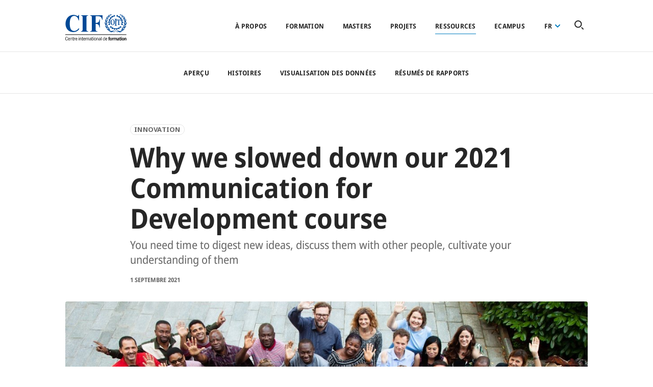

--- FILE ---
content_type: text/html; charset=UTF-8
request_url: https://www.itcilo.org/fr/node/2406
body_size: 14808
content:
<!DOCTYPE html>
<html lang="fr" dir="ltr" prefix="content: http://purl.org/rss/1.0/modules/content/  dc: http://purl.org/dc/terms/  foaf: http://xmlns.com/foaf/0.1/  og: http://ogp.me/ns#  rdfs: http://www.w3.org/2000/01/rdf-schema#  schema: http://schema.org/  sioc: http://rdfs.org/sioc/ns#  sioct: http://rdfs.org/sioc/types#  skos: http://www.w3.org/2004/02/skos/core#  xsd: http://www.w3.org/2001/XMLSchema# ">
<head>
  <meta charset="utf-8" />
<script async src="https://www.googletagmanager.com/gtag/js?id=UA-7136543-31"></script>
<script>window.dataLayer = window.dataLayer || [];function gtag(){dataLayer.push(arguments)};gtag("js", new Date());gtag("set", "developer_id.dMDhkMT", true);gtag("config", "UA-7136543-31", {"groups":"default","anonymize_ip":true,"page_placeholder":"PLACEHOLDER_page_path","allow_ad_personalization_signals":false});</script>
<link rel="canonical" href="https://www.itcilo.org/stories/why-we-slowed-down-our-2021-communication-development-course" />
<meta property="og:image" content="https://www.itcilo.org/sites/default/files/stories/cover-images/IMG_890011cvnweiohacfiothfqio%27v.jpg" />
<meta property="og:image:width" content="1200" />
<meta property="og:image:height" content="800" />
<meta name="google-site-verification" content="vmSZfLuOp9cr_ua3qxC4uA2GnnP8CwC2XbsWldJeseE" />
<meta name="google-site-verification" content="aeL-XaCDymxxmNzwz6264Gp7miSqa_BMcAKZhG5JeTI" />
<meta name="Generator" content="Drupal 10 (https://www.drupal.org)" />
<meta name="MobileOptimized" content="width" />
<meta name="HandheldFriendly" content="true" />
<meta name="viewport" content="width=device-width, initial-scale=1.0" />
<link rel="icon" href="/themes/custom/itcilo_theme/favicon.ico" type="image/vnd.microsoft.icon" />
<link rel="alternate" hreflang="en" href="https://www.itcilo.org/stories/why-we-slowed-down-our-2021-communication-development-course" />

  <title>Why we slowed down our 2021 Communication for Development course | ITCILO</title>
  <link rel="apple-touch-icon" sizes="180x180" href="themes/custom/itcilo_theme/dist/images/brand-icons/apple-touch-icon.png">
  <link rel="icon" type="image/png" sizes="32x32" href="themes/custom/itcilo_theme/dist/images/brand-icons/favicon-32x32.png">
  <link rel="icon" type="image/png" sizes="16x16" href="themes/custom/itcilo_theme/dist/images/brand-icons/favicon-16x16.png">
  <link rel="mask-icon" href="themes/custom/itcilo_theme/dist/images/brand-icons/safari-pinned-tab.svg" color="#004996">
  <meta name="msapplication-TileColor" content="#004996">
  <meta name="theme-color" content="#004996">
  <link rel="stylesheet" media="all" href="/sites/default/files/css/css_lvUnteyK74ZbmQ7JZ380k_bCW5wrJMih0_H80WJODBA.css?delta=0&amp;language=fr&amp;theme=itcilo_theme&amp;include=[base64]" />
<link rel="stylesheet" media="all" href="/sites/default/files/css/css_eHmOa1y9yfCjCdEZXnnf7Tu1PZgPfbk9FnfCmk-RYRw.css?delta=1&amp;language=fr&amp;theme=itcilo_theme&amp;include=[base64]" />

  <!-- Google Optimize -->
  <script src="https://www.googleoptimize.com/optimize.js?id=OPT-KCNWZ8S"></script>
  <!-- End Google Optimize -->
  
  <!-- Google Tag Manager -->
  <script>(function(w,d,s,l,i){w[l]=w[l]||[];w[l].push({'gtm.start':new Date().getTime(),event:'gtm.js'});var f=d.getElementsByTagName(s)[0],j=d.createElement(s),dl=l!='dataLayer'?'&l='+l:'';j.async=true;j.src='https://www.googletagmanager.com/gtm.js?id='+i+dl;f.parentNode.insertBefore(j,f);})(window,document,'script','dataLayer','GTM-5QKFD4L');</script>
  <!-- End Google Tag Manager -->
  <!-- Google Tag Manager (noscript) -->
  <noscript><iframe src="https://www.googletagmanager.com/ns.html?id=GTM-5QKFD4L" height="0" width="0" style="display:none;visibility:hidden"></iframe></noscript>
  <!-- End Google Tag Manager (noscript) -->
  <script type="text/javascript">
    (function(e,t,o,n,p,r,i){e.visitorGlobalObjectAlias=n;e[e.visitorGlobalObjectAlias]=e[e.visitorGlobalObjectAlias]||function(){(e[e.visitorGlobalObjectAlias].q=e[e.visitorGlobalObjectAlias].q||[]).push(arguments)};e[e.visitorGlobalObjectAlias].l=(new Date).getTime();r=t.createElement("script");r.src=o;r.async=true;i=t.getElementsByTagName("script")[0];i.parentNode.insertBefore(r,i)})(window,document,"https://diffuser-cdn.app-us1.com/diffuser/diffuser.js","vgo");
    vgo('setAccount', '254108969');
    vgo('setTrackByDefault', true);

    vgo('process');
  </script>
</head>
<body class="itcilo-page-node-2406 node-2406 path-node page-node-type-story">

<a href="#main-content" class="visually-hidden focusable">
  Aller au contenu principal
</a>

  <div class="dialog-off-canvas-main-canvas" data-off-canvas-main-canvas>
    <div class="layout-container">

  <div class="header-container">
    <header role="banner">
      
        <div class="region region-header">
    <div id="block-itcilo-theme-branding" class="block block-system block-system-branding-block">
  
    
        <a href="/fr" rel="home" class="site-logo" tabindex="1">
      <img src="/themes/custom/itcilo_theme/logo.svg" alt="Accueil" />
    </a>
        <div class="site-name">
      <a href="/fr" rel="home" tabindex="1">ITCILO</a>
    </div>
    </div>
<nav role="navigation" aria-labelledby="block-itcilo-theme-account-menu-menu" id="block-itcilo-theme-account-menu" class="block block-menu navigation menu--account">
            
  <h2 class="visually-hidden" id="block-itcilo-theme-account-menu-menu">User account menu</h2>
  

        
              <ul class="menu">
                    <li class="menu-level-1 menu-item">
        <a href="/fr/user/login" data-drupal-link-system-path="user/login">Se connecter</a>
              </li>
        </ul>
  


  </nav>
<div id="block-menusblock" class="block block-itcilo-global block-menus-block">
  
    
      <button class="hamburger hamburger--spring" type="button" aria-label="Open Navigation">
  <span class="hamburger-box">
    <span class="hamburger-inner">Menu icon</span>
  </span>
</button>

<div class="main-menu-container">
  <div class="main-menu-wrapper">
    <div class="menu-block-main">
      
              <ul class="menu">
                    <li class="menu-level-1 menu-item menu-item--expanded">
        <a href="/fr/about" data-drupal-link-system-path="node/1084">À propos</a>
                                <ul class="menu">
                    <li class="menu-level-2 menu-item">
        <a href="/fr/about" data-drupal-link-system-path="node/1084">Aperçu</a>
              </li>
                <li class="menu-level-2 menu-item">
        <a href="/fr/about/board" data-drupal-link-system-path="node/1488">Conseil</a>
              </li>
                <li class="menu-level-2 menu-item">
        <a href="/fr/propos/history" data-drupal-link-system-path="node/2953">Histoire</a>
              </li>
                <li class="menu-level-2 menu-item">
        <a href="/fr/propos/turin-campus" data-drupal-link-system-path="node/1082">Campus</a>
              </li>
                <li class="menu-level-2 menu-item">
        <a href="/fr/propos/teams" data-drupal-link-system-path="node/1086">Équipes</a>
              </li>
                <li class="menu-level-2 menu-item">
        <a href="/fr/sujets" data-drupal-link-system-path="node/1289">Les sujets</a>
              </li>
                <li class="menu-level-2 menu-item">
        <a href="/fr/node/3582" title="Social partners" data-drupal-link-system-path="node/3582">Social partners</a>
              </li>
        </ul>
  
              </li>
                <li class="menu-level-1 menu-item menu-item--collapsed">
        <a href="/fr/formation" data-drupal-link-system-path="node/2623">Formation</a>
              </li>
                <li class="menu-level-1 menu-item">
        <a href="/fr/turin-school-of-development/masters-courses" data-drupal-link-system-path="node/1466">Masters</a>
              </li>
                <li class="menu-level-1 menu-item menu-item--collapsed">
        <a href="/fr/projets" data-drupal-link-system-path="node/2887">Projets</a>
              </li>
                <li class="menu-level-1 menu-item menu-item--expanded menu-item--active-trail">
        <a href="/fr/ressources" data-drupal-link-system-path="node/2876">Ressources</a>
                                <ul class="menu">
                    <li class="menu-level-2 menu-item">
        <a href="/fr/ressources" data-drupal-link-system-path="node/2876">Aperçu</a>
              </li>
                <li class="menu-level-2 menu-item">
        <a href="/fr/node/1295" data-drupal-link-system-path="node/1295">Histoires</a>
              </li>
                <li class="menu-level-2 menu-item">
        <a href="/fr/ressources/data-visualization" data-drupal-link-system-path="node/2861">Visualisation des données</a>
              </li>
                <li class="menu-level-2 menu-item">
        <a href="/fr/ressources/presentations-numeriques" data-drupal-link-system-path="node/2716">résumés de rapports</a>
              </li>
        </ul>
  
              </li>
                <li class="menu-level-1 menu-item">
        <a href="https://ecampus.itcilo.org/">eCampus</a>
              </li>
        </ul>
  


      <div id="block-dropdownlanguagecontent--2" class="block block-dropdown-language block-dropdown-languagelanguage-content">
  
    
        <div class="dropbutton-wrapper"><div class="dropbutton-widget"><ul class="dropdown-language-item dropbutton"><li class="fr active" data-title="Français"><span class="language-link active-language">fr</span></li><li class="en" data-title="English"><a href="/stories/why-we-slowed-down-our-2021-communication-development-course" class="language-link" hreflang="en">English</a></li><li class="es" data-title="Español"><a href="/es/node/2406" class="language-link" hreflang="es">Español</a></li><li class="it" data-title="Italiano"><a href="/it/node/2406" class="language-link" hreflang="it">Italiano</a></li><li class="pt-pt" data-title="Português"><a href="/pt/node/2406" class="language-link" hreflang="pt-pt">Português</a></li></ul></div></div>
  </div>

    </div>
  </div>
  <div class="block block-itcilo-global block-global-search-icon-block">
  
    
      
<button id="global-search-trigger" value="Global search icon">
  <svg viewBox="0 0 18 18">
    <path d="M7.31,14.62a7.31,7.31,0,1,1,7.31-7.31A7.32,7.32,0,0,1,7.31,14.62ZM7.31,2a5.31,5.31,0,1,0,5.31,5.31A5.31,5.31,0,0,0,7.31,2Zm10.4,15.71a1,1,0,0,0,0-1.42l-2.66-2.65a1,1,0,0,0-1.41,1.41l2.65,2.66A1,1,0,0,0,17,18,1,1,0,0,0,17.71,17.71Z"/>
  </svg>
  <h3>Search for a course, topic, project ...</h3>
</button>

  </div>

</div>

  </div>

  </div>

    </header>

          <nav class="page-navigation">
          <div class="region region-navigation">
    <nav role="navigation" aria-labelledby="block-itcilo-theme-main-menu-menu" id="block-itcilo-theme-main-menu" class="block block-menu navigation menu--main">
            
  <h2 class="visually-hidden" id="block-itcilo-theme-main-menu-menu">Main navigation</h2>
  

        
              <ul class="menu">
                    <li class="menu-level-1 menu-item">
        <a href="/fr/ressources" data-drupal-link-system-path="node/2876">Aperçu</a>
              </li>
                <li class="menu-level-1 menu-item">
        <a href="/fr/node/1295" data-drupal-link-system-path="node/1295">Histoires</a>
              </li>
                <li class="menu-level-1 menu-item">
        <a href="/fr/ressources/data-visualization" data-drupal-link-system-path="node/2861">Visualisation des données</a>
              </li>
                <li class="menu-level-1 menu-item">
        <a href="/fr/ressources/presentations-numeriques" data-drupal-link-system-path="node/2716">résumés de rapports</a>
              </li>
        </ul>
  


  </nav>

  </div>

      </nav>
      </div>

        <div class="region region-breadcrumbs">
    <div id="block-itcilo-theme-breadcrumbs" class="block block-system block-system-breadcrumb-block">
  
    
        <nav class="breadcrumb" role="navigation" aria-labelledby="system-breadcrumb">
    <h2 id="system-breadcrumb" class="visually-hidden">Fil d'Ariane</h2>
    <ol>
          <li>
                  <a href="/fr">Accueil</a>
              </li>
          <li>
                  <a href="/fr/node"></a>
              </li>
        </ol>
  </nav>

  </div>

  </div>

  
        <div class="region region-highlighted">
    <div data-drupal-messages-fallback class="hidden"></div>

  </div>

  
  
  <main role="main">
    <a id="main-content" tabindex="-1"></a>
    
    
    <div class="layout-content">
        <div class="region region-content">
    <div id="block-globalsearchblock" class="block block-itcilo-global block-global-search-block">
  
    
      <div id="search-module" class="search-module" role="dialog" aria-modal="true" aria-label="Search Dialog">
  <div id="input-container" class="search-module__input-container">
    <div class="wrapper">
      <div id="search-input" class="search-input"><span class="search-input__highlight"></span>
        <form class="global-search-form" data-drupal-selector="global-search-form" action="/fr/node/2406" method="post" id="global-search-form" accept-charset="UTF-8">
  <div class="js-form-item form-item js-form-type-textfield form-type-textfield js-form-item-global-search-input form-item-global-search-input form-no-label">
        <input autocomplete="off" placeholder="Search for a course, topic, project…" data-drupal-selector="edit-global-search-input" type="text" id="edit-global-search-input" name="global_search_input" value="" size="64" maxlength="255" class="form-text" />

        </div>
<input class="search-submit button js-form-submit form-submit" data-drupal-selector="edit-global-search-submit" type="submit" id="edit-global-search-submit" name="op" value="Rechercher" />
<input autocomplete="off" data-drupal-selector="form-lkmzlhl9tttktmgosi3zk-jjoth5hadqye2-sx35ltg" type="hidden" name="form_build_id" value="form-lKmzlhL9tTtKtmGosi3zk_JjoTH5HADQYE2_Sx35lTg" />
<input data-drupal-selector="edit-global-search-form" type="hidden" name="form_id" value="global_search_form" />

</form>

      </div>
      <button class="close-btn" aria-label="Close dialog">
        <span>close search widget</span>
        <svg class="close" viewBox="0 0 21.3 19.5">
          <g>
            <path d="M17.8,3.7L4.6,16.9c-0.3,0.3-0.8,0.3-1.1,0c-0.3-0.3-0.3-0.8,0-1.1L16.7,2.6c0.3-0.3,0.8-0.3,1.1,0C18.1,2.9,18.1,3.4,17.8,3.7z"></path>
            <path d="M16.7,16.9L3.5,3.7c-0.3-0.3-0.3-0.8,0-1.1s0.8-0.3,1.1,0l13.2,13.2c0.3,0.3,0.3,0.8,0,1.1C17.5,17.2,17,17.2,16.7,16.9z"></path>
          </g>
        </svg>
      </button>
    </div>
  </div>
  <div id="search-module-results" class="search-module__results">
    <div class="wrapper">
      <div id="search-module__results_suggestions">

      </div>
      <div class="ajax-progress ajax-progress-throbber visually-hidden">
        <div class="throbber">&nbsp;</div>
      </div>
    </div>
    <div class="more-link all-results visually-hidden">
      <a href="#" id="all-results-link">View all results</a>
    </div>
  </div>
</div>

  </div>
<div id="block-itcilo-theme-page-title" class="block block-core block-page-title-block">
  
    
      
  <h1 class="page-title"><span class="view-mode-full field field--name-title field--type-string field--label-hidden">Why we slowed down our 2021 Communication for Development course</span>
</h1>


  </div>
<div id="block-itcilo-theme-content" class="block block-system block-system-main-block">
  
    
        <div class="node-view-mode-full node-story node-2406 layout layout--onecol">
    <div  class="layout__region layout__region--content">
      
      
<div  class="group-page-header">
    
      <div class="view-mode-full field field--name-field-topics field--type-entity-reference field--label-hidden field__items">
              <div class="field__item"><a href="/topics/innovation" hreflang="en">Innovation</a></div>
          </div>
  
            <div class="view-mode--custom field field--name-node-title field--type-ds field--label-hidden field__item"><h1>
  Why we slowed down our 2021 Communication for Development course
</h1>
</div>
      
            <div class="view-mode-full clearfix text-formatted field field--name-field-subtitle field--type-text-long field--label-hidden field__item"><p><span><span><span><span><span><span>You need time to digest new ideas, discuss them with other people, cultivate your understanding of them</span></span></span></span></span></span></p>
</div>
      
            <div class="view-mode--custom field field--name-node-post-date field--type-ds field--label-hidden field__item">1 septembre 2021</div>
      
  </div>
            <div class="view-mode-full field field--name-field-cover-image field--type-image field--label-hidden field__item">    <picture>
                  <source srcset="/sites/default/files/styles/fullbody_image/public/stories/cover-images/IMG_890011cvnweiohacfiothfqio%27v.jpg?h=10d202d3&amp;itok=p5HLpgWB 1x" media="all and (min-width: 2001px)" type="image/jpeg" width="1170" height="585"/>
              <source srcset="/sites/default/files/styles/fullbody_image/public/stories/cover-images/IMG_890011cvnweiohacfiothfqio%27v.jpg?h=10d202d3&amp;itok=p5HLpgWB 1x" media="all and (min-width: 1001px) and (max-width: 2000px)" type="image/jpeg" width="1170" height="585"/>
              <source srcset="/sites/default/files/styles/fullbody_image_m/public/stories/cover-images/IMG_890011cvnweiohacfiothfqio%27v.jpg?h=10d202d3&amp;itok=4Tx2Y86y 1x" media="all and (min-width: 501px) and (max-width: 1000px)" type="image/jpeg" width="750" height="375"/>
              <source srcset="/sites/default/files/styles/fullbody_image_m/public/stories/cover-images/IMG_890011cvnweiohacfiothfqio%27v.jpg?h=10d202d3&amp;itok=4Tx2Y86y 1x" media="all and (max-width: 500px)" type="image/jpeg" width="750" height="375"/>
                  <img loading="eager" width="1170" height="585" src="/sites/default/files/styles/fullbody_image/public/stories/cover-images/IMG_890011cvnweiohacfiothfqio%27v.jpg?h=10d202d3&amp;itok=p5HLpgWB" alt="communication for development" typeof="foaf:Image" />

  </picture>

</div>
      
      <div class="view-mode-full field field--name-field-layout-elements field--type-entity-reference-revisions field--label-hidden field__items">
              <div class="field__item">  <div class="paragraph paragraph--type--title-text paragraph--view-mode--default">
          
            <div class="view-mode-default clearfix text-formatted field field--name-field-text field--type-text-long field--label-hidden field__item"><p><span><span><span><span><span><span>In 1986, an Italian from Piedmont named Carlo Petrini protested against the opening of a fast food restaurant. He didn’t know it at the time, but his action would be the spark that started the slow food movement.</span></span></span></span></span></span></p>
<p><span><span><span><span><span><span>At its core, </span></span></span></span></span></span><a href="https://www.slowfood.com/about-us/our-history/"><span><span><span><span><span><span><span><span>Slow Food</span></span></span></span></span></span></span></span></a><span><span><span><span><span><span> is all about defending regional traditions, good food, and a slow pace of life. It recognizes the connections between plate, planet, and people. And it has a strong presence in Italy, especially in Turin.</span></span></span></span></span></span></p>
</div>
      
      </div>
</div>
              <div class="field__item">  <div class="paragraph paragraph--type--centered-text paragraph--view-mode--default">
          
            <div class="view-mode-default clearfix text-formatted field field--name-field-description field--type-text-long field--label-hidden field__item"><p><span><span><span><span><span><span>“It is a cultural revolution against the notion that faster is always better.</span></span></span></span></span></span><br><br />
<span><span><span><span><span><span>The slow philosophy is not about doing everything at a snail's pace.</span></span></span></span></span></span><br><br />
<span><span><span><strong><span><span>It’s about seeking to do everything at the right speed.</span></span></strong></span></span></span><span><span><span><span><span><span>”</span></span></span></span></span></span></p>
<p><span><span><span><span><span><span>– Carl Honoré, </span></span></span></span></span></span><a href="https://www.carlhonore.com/book/in-praise-of-slowness/"><span><span><span><span><span><span><span><span>In Praise of Slow</span></span></span></span></span></span></span></span></a></p>
</div>
      
      </div>
</div>
              <div class="field__item">  <div class="paragraph paragraph--type--title-text paragraph--view-mode--default">
          
            <div class="view-mode-default clearfix text-formatted field field--name-field-text field--type-text-long field--label-hidden field__item"><p><span><span><span><span><span><span>In 1996, Turin hosted Slow Food’s inaugural Salone del Gusto. The international fair, which is still held today, is dedicated to sustainable food and small-scale producers that safeguard local traditions.&nbsp;</span></span></span></span></span></span></p>
</div>
      
      </div>
</div>
              <div class="field__item">  <div class="paragraph paragraph--type--title-text paragraph--view-mode--default">
          
            <div class="view-mode-default field field--name-field-title field--type-string field--label-hidden field__item">Applying “slow” to learning and training</div>
      
            <div class="view-mode-default clearfix text-formatted field field--name-field-text field--type-text-long field--label-hidden field__item"><p><span><span><span><span><span><span>Communication connotes instant messages and instant gratification. Visions of words and images moving at lightning speed around the globe. Necks craned over cell phone screens.</span></span></span></span></span></span></p>
<p><span><span><span><span><span><span>Unfortunately, learning does not always work that way.&nbsp;</span></span></span></span></span></span></p>
<p><span><span><span><span><span><span>You need time to digest new ideas, discuss them with other people, cultivate your understanding of them. You need to leave room to change your mind and iterate a few times.</span></span></span></span></span></span></p>
<p><strong><span><span><span><span><span><span>What if we shifted toward a slower pace?</span></span></span></span></span></span></strong></p>
<p><span><span><span><span><span><span>Taking your time to really think about new information is known as contemplative or deep learning. It’s all about allowing new concepts to turn over in your mind before acting on them or forming opinions about them.</span></span></span></span></span></span></p>
</div>
      
      </div>
</div>
              <div class="field__item">  <div class="paragraph paragraph--type--centered-text paragraph--view-mode--default">
          
            <div class="view-mode-default clearfix text-formatted field field--name-field-description field--type-text-long field--label-hidden field__item"><p><span><span><span><span><span><span>“</span></span></span></span></span></span><span><span><span><strong><span><span>Research confirms that these contemplative forms of inquiry can offset the constant distractions of our multi-tasking, multi-media culture. </span></span></strong></span></span></span><span><span><span><span><span><span>Thus, creative teaching methods that integrate the ancient practice of contemplation innovatively meet the particular needs of today’s students.”</span></span></span></span></span></span></p>
<p><span><span><span><span><span><span>–&nbsp;</span></span></span></span></span></span><a href="https://www.montclair.edu/faculty-advancement/current-development-programs/contemplative-pedagogy-program/"><span><span><span><span><span><span><span><span>Montclair State University</span></span></span></span></span></span></span></span></a><span><span><span><span><span><span>, Contemplative Pedagogy Program</span></span></span></span></span></span></p>
</div>
      
      </div>
</div>
              <div class="field__item">  <div class="paragraph paragraph--type--title-text paragraph--view-mode--default">
          
            <div class="view-mode-default clearfix text-formatted field field--name-field-text field--type-text-long field--label-hidden field__item"><p><span><span><span><span><span><span>Contemplative learning goes hand-in-hand with other undervalued skills like:&nbsp;</span></span></span></span></span></span></p>
<ul>
<li><span><span><span><span><span><span>Listening</span></span></span></span></span></span></li>
<li><span><span><span><span><span><span>Building relationships</span></span></span></span></span></span></li>
<li><span><span><span><span><span><span>Reviewing, re-reading, and referencing</span></span></span></span></span></span></li>
</ul>
<p><span><span><span><span><span><span>These are the principles that guided us as we designed a fully-online 2021 <a href="https://www.itcilo.org/courses/communication-development" target="_blank" title="Communication for Development course">Communication for Development course</a>.</span></span></span></span></span></span></p>
</div>
      
      </div>
</div>
              <div class="field__item">  <div class="paragraph paragraph--type--title-text paragraph--view-mode--default">
          
            <div class="view-mode-default field field--name-field-title field--type-string field--label-hidden field__item">An ode to slowness</div>
      
            <div class="view-mode-default clearfix text-formatted field field--name-field-text field--type-text-long field--label-hidden field__item"><p><span><span><span><span><span><span>We wanted to challenge the idea that you need the latest technologies at the fastest speeds to do the best communication today. As the pace of information exchange increases, we’re looking for ways to take our time and enjoy the journey.</span></span></span></span></span></span></p>
<p><span><span><span><span><span><span>Here’s how we&nbsp;slowed down our course:</span></span></span></span></span></span></p>
<p><span><span><span><strong><span><span>More time to focus:</span></span></strong></span></span></span><span><span><span><span><span><span> We lengthened the course from 4 weeks to 8, realizing that our learners would benefit from the extra time. We added a one-on-one coaching phase, which will be feasible since the course is fully online. And we’re allowing participants to focus on their own projects, a common request that we’re fulfilling this year.</span></span></span></span></span></span></p>
<p><span><span><span><strong><span><span>Revisiting old media: </span></span></strong></span></span></span><span><span><span><span><span><span>One new feature we’re looking forward to presenting is a podcast series. Inspired by older, slower media (think old-time radio programmes and TV talk shows), our goal with the podcast is to create a space for listening, learning, and reflecting.</span></span></span></span></span></span></p>
<p><span><span><span><strong><span><span>Expert perspectives: </span></span></strong></span></span></span><span><span><span><span><span><span>We will interview five communications professionals in relaxed talks, structured around thought-provoking questions: What happens when a development project meets communication? How do you write compelling messages for social media? How do you transform beautiful ideas into amazing digital experiences?</span></span></span></span></span></span></p>
<p><span><span><span><strong><span><span>Smell the roses:</span></span></strong></span></span></span><span><span><span><span><span><span> Listen to some music while you’re taking a walk as a break from the course; it will help you visualize and process the information you’ve learned so far. Read our recommended articles and stories out loud to your child, your partner, your friends; it will help those concepts stick in your mind. Meditate or journal about what you’ve learned, daily or weekly, before you go to sleep; it will help you make new connections to the materials.</span></span></span></span></span></span></p>
</div>
      
      </div>
</div>
              <div class="field__item">  <div class="paragraph paragraph--type--centered-text paragraph--view-mode--default">
          
            <div class="view-mode-default clearfix text-formatted field field--name-field-description field--type-text-long field--label-hidden field__item"><p><strong><span><span><span><span><span><span>“The goal of communication is to survive in the age of information.”</span></span></span></span></span></span></strong></p>
<p><span><span><span><span><span><span>–&nbsp;Tom Wambeke, Chief of Learning Innovation </span></span></span></span></span></span></p>
</div>
      
      </div>
</div>
              <div class="field__item">  <div class="paragraph paragraph--type--title-text paragraph--view-mode--default">
          
            <div class="view-mode-default field field--name-field-title field--type-string field--label-hidden field__item">Join our course</div>
      
            <div class="view-mode-default clearfix text-formatted field field--name-field-text field--type-text-long field--label-hidden field__item"><p><span><span><span><span><span><span>We believe that the most powerful ways to learn today are unhurried and reflective.&nbsp;</span></span></span></span></span></span></p>
<p><span><span><span><span><span><span>Even communication could benefit from slowing down. Consider the latest trends: longform journalism, podcasts that dig deep into a topic, and human stories that reveal the truth about the way the world works today.</span></span></span></span></span></span></p>
<p><span><span><span><span><span><span>There’s power in that, too.</span></span></span></span></span></span></p>
<p><span><span><span><span><span><span>If you agree, join us for our fully-online 2021 </span></span></span></span></span></span><a href="https://www.itcilo.org/courses/communication-development"><span><span><span><span><span><span><span><span>Communication for Development</span></span></span></span></span></span></span></span></a><span><span><span><span><span><span> course. We’ll be covering some of our most-requested topics, including communication strategy, storytelling and creative writing, and social media and old media. ;)</span></span></span></span></span></span></p>
<p><span><span><span><span><span><span>Download the <a href="https://www.itcilo.org/sites/default/files/media/course-documents/C4D_lab_infonote_2021_REV.pdf">course syllabus</a> for more details.</span></span></span></span></span></span></p>
</div>
      
      </div>
</div>
              <div class="field__item">  <div class="paragraph paragraph--type--title-text paragraph--view-mode--default">
          
            <div class="view-mode-default field field--name-field-title field--type-string field--label-hidden field__item">Our training is also fun!</div>
      
      </div>
</div>
              <div class="field__item">  <div class="paragraph paragraph--type--video paragraph--view-mode--default">
          
            <div class="view-mode-default field field--name-field-video-embed field--type-video-embed-field field--label-hidden field__item"><div data-video-embed-field-lazy="&lt;div class=&quot;video-embed-field-provider-vimeo video-embed-field-responsive-video&quot;&gt;&lt;iframe width=&quot;854&quot; height=&quot;480&quot; frameborder=&quot;0&quot; allowfullscreen=&quot;allowfullscreen&quot; src=&quot;https://player.vimeo.com/video/596576246?h=0&amp;amp;autoplay=1&quot;&gt;&lt;/iframe&gt;
&lt;/div&gt;
" class="video-embed-field-lazy"><img src="/sites/default/files/styles/video_thumb/public/video_thumbnails/596576246.jpg?itok=963x0ojT" width="1920" height="1080" alt="" loading="lazy" typeof="foaf:Image" class="image-style-video-thumb" />

<button class="video-embed-field-lazy-play"></button>
</div>
</div>
      
      </div>
</div>
          </div>
  
    </div>
  </div>


  </div>
<div class="views-element-container block block-views block-views-blockstories-block-stories-siblings" id="block-views-block-stories-block-stories-siblings">
  
      <h2>Histoires</h2>
    
      <div><div class="view view-stories view-id-stories view-display-id-block_stories_siblings js-view-dom-id-73f1e154c15e5d6f25c5d9b376fe48e18ea504f02f79cc97240b486bcfc809bb">
  
    
      
      <div class="view-content">
          <div class="views-row">  <div class="node-view-mode-teaser node-story node-3782 layout layout--onecol">
    <div  class="layout__region layout__region--content">
      
      <a href="/stories/strengthening-labour-administration-systems-changing-world-work" class="field-group-link story-link" hreflang="en">
            <div class="view-mode-teaser field field--name-field-cover-image field--type-image field--label-hidden field__item">    <picture>
                  <source srcset="/sites/default/files/styles/story_teaser_image_l/public/stories/cover-images/1_5.jpg?h=2a102377&amp;itok=Tcx-MR0W 1x" media="all and (min-width: 2001px)" type="image/jpeg" width="770" height="512"/>
              <source srcset="/sites/default/files/styles/story_teaser_image_m/public/stories/cover-images/1_5.jpg?h=2a102377&amp;itok=_LxAOf6P 1x" media="all and (min-width: 1001px) and (max-width: 2000px)" type="image/jpeg" width="570" height="380"/>
              <source srcset="/sites/default/files/styles/story_teaser_image_m/public/stories/cover-images/1_5.jpg?h=2a102377&amp;itok=_LxAOf6P 1x" media="all and (min-width: 501px) and (max-width: 1000px)" type="image/jpeg" width="570" height="380"/>
              <source srcset="/sites/default/files/styles/story_teaser_image_m/public/stories/cover-images/1_5.jpg?h=2a102377&amp;itok=_LxAOf6P 1x" media="all and (max-width: 500px)" type="image/jpeg" width="570" height="380"/>
                  <img loading="eager" width="570" height="380" src="/sites/default/files/styles/story_teaser_image_m/public/stories/cover-images/1_5.jpg?h=2a102377&amp;itok=_LxAOf6P" alt="Strengthening Labour Administration Systems in a Changing World of Work" typeof="foaf:Image" />

  </picture>

</div>
      
      <div class="view-mode-teaser field field--name-field-topics field--type-entity-reference field--label-hidden field__items">
              <div class="field__item">Labour Administration</div>
          </div>
  
            <div class="view-mode--custom field field--name-node-title field--type-ds field--label-hidden field__item"><h2>
  Strengthening Labour Administration Systems in a Changing World of Work
</h2>
</div>
      
            <div class="view-mode-teaser clearfix text-formatted field field--name-field-subtitle field--type-text-long field--label-hidden field__item"><p>A global workshop examines the role of governance, institutional capacity, peer learning and innovation in advancing decent work, social dialogue and social justice.</p>
</div>
      
            <div class="view-mode--custom field field--name-node-post-date field--type-ds field--label-hidden field__item">16 janvier 2026</div>
      </a>
    </div>
  </div>

</div>
    <div class="views-row">  <div class="node-view-mode-teaser node-story node-3778 layout layout--onecol">
    <div  class="layout__region layout__region--content">
      
      <a href="/stories/il-futuro-che-co-creiamo-oggi-ridisegna-il-nostro-domani" class="field-group-link story-link" hreflang="en">
            <div class="view-mode-teaser field field--name-field-cover-image field--type-image field--label-hidden field__item">    <picture>
                  <source srcset="/sites/default/files/styles/story_teaser_image_l/public/stories/cover-images/ILO%204.jpg?h=8014c49f&amp;itok=hoktt5FT 1x" media="all and (min-width: 2001px)" type="image/jpeg" width="770" height="512"/>
              <source srcset="/sites/default/files/styles/story_teaser_image_m/public/stories/cover-images/ILO%204.jpg?h=8014c49f&amp;itok=t3p0u544 1x" media="all and (min-width: 1001px) and (max-width: 2000px)" type="image/jpeg" width="570" height="380"/>
              <source srcset="/sites/default/files/styles/story_teaser_image_m/public/stories/cover-images/ILO%204.jpg?h=8014c49f&amp;itok=t3p0u544 1x" media="all and (min-width: 501px) and (max-width: 1000px)" type="image/jpeg" width="570" height="380"/>
              <source srcset="/sites/default/files/styles/story_teaser_image_m/public/stories/cover-images/ILO%204.jpg?h=8014c49f&amp;itok=t3p0u544 1x" media="all and (max-width: 500px)" type="image/jpeg" width="570" height="380"/>
                  <img loading="eager" width="570" height="380" src="/sites/default/files/styles/story_teaser_image_m/public/stories/cover-images/ILO%204.jpg?h=8014c49f&amp;itok=t3p0u544" alt="Il futuro che co-creiamo oggi ridisegna il nostro domani" typeof="foaf:Image" />

  </picture>

</div>
      
            <div class="view-mode--custom field field--name-node-title field--type-ds field--label-hidden field__item"><h2>
  Il futuro che co-creiamo oggi ridisegna il nostro domani
</h2>
</div>
      
            <div class="view-mode--custom field field--name-node-post-date field--type-ds field--label-hidden field__item">8 janvier 2026</div>
      </a>
    </div>
  </div>

</div>
    <div class="views-row">  <div class="node-view-mode-teaser node-story node-3768 layout layout--onecol">
    <div  class="layout__region layout__region--content">
      
      <a href="/stories/strengthening-labour-administration-validation-new-indicators-framework" class="field-group-link story-link" hreflang="en">
            <div class="view-mode-teaser field field--name-field-cover-image field--type-image field--label-hidden field__item">    <picture>
                  <source srcset="/sites/default/files/styles/story_teaser_image_l/public/stories/cover-images/1_4.jpg?h=ea95bb15&amp;itok=j6rj4LIY 1x" media="all and (min-width: 2001px)" type="image/jpeg" width="770" height="512"/>
              <source srcset="/sites/default/files/styles/story_teaser_image_m/public/stories/cover-images/1_4.jpg?h=ea95bb15&amp;itok=oUsw-t2p 1x" media="all and (min-width: 1001px) and (max-width: 2000px)" type="image/jpeg" width="570" height="380"/>
              <source srcset="/sites/default/files/styles/story_teaser_image_m/public/stories/cover-images/1_4.jpg?h=ea95bb15&amp;itok=oUsw-t2p 1x" media="all and (min-width: 501px) and (max-width: 1000px)" type="image/jpeg" width="570" height="380"/>
              <source srcset="/sites/default/files/styles/story_teaser_image_m/public/stories/cover-images/1_4.jpg?h=ea95bb15&amp;itok=oUsw-t2p 1x" media="all and (max-width: 500px)" type="image/jpeg" width="570" height="380"/>
                  <img loading="eager" width="570" height="380" src="/sites/default/files/styles/story_teaser_image_m/public/stories/cover-images/1_4.jpg?h=ea95bb15&amp;itok=oUsw-t2p" alt="Strengthening Labour Administration: Validation of the New Indicators Framework" typeof="foaf:Image" />

  </picture>

</div>
      
      <div class="view-mode-teaser field field--name-field-topics field--type-entity-reference field--label-hidden field__items">
              <div class="field__item">Labour Administration</div>
          </div>
  
            <div class="view-mode--custom field field--name-node-title field--type-ds field--label-hidden field__item"><h2>
  Strengthening Labour Administration: Validation of the New Indicators Framework
</h2>
</div>
      
            <div class="view-mode-teaser clearfix text-formatted field field--name-field-subtitle field--type-text-long field--label-hidden field__item"><p><span><span><span>Global experts convene to validate a new framework for effective, accountable and inclusive labour administration.</span></span></span></p>
</div>
      
            <div class="view-mode--custom field field--name-node-post-date field--type-ds field--label-hidden field__item">4 décembre 2025</div>
      </a>
    </div>
  </div>

</div>

    </div>
  
          </div>
</div>

  </div>

  </div>

    </div>
          <div class="layout-after-content">
          <div class="region region-after-content">
    <div id="block-backtotopblock" class="block block-itcilo-global block-back-to-top-block">
  
    
      <div class="back-to-top">
    <a href="#" class="back-to-top-btn">Back to top</a>
</div>

  </div>
<div id="block-newsletter" class="block block-itcilo-global block-newsletter-block">
  
    
      <div class="clear-both wrapper">
  <div class="newsletter--bg-image"></div>
  <div class="newsletter--info">
    <h2 class="newsletter--title">Newsletter</h2>
          <p class="newsletter--subtitle">Recevez les dernières mises à jour, histoires et informations pratiques directement dans votre boîte de réception.</p>
        <div class="newsletter--signup-link"><a href="https://itcilo63346.activehosted.com/f/5" class="button button--small" target="_blank">Inscrivez-vous</a></div>
  </div>
</div>

  </div>

  </div>

      </div>    
    
  </main>

  
      <footer role="contentinfo">
        <div class="region region-footer">
    <div id="block-footerblock" class="block block-itcilo-global block-footer-block">
  
    
      <div class="footer-block">
  <div class="footer-block-container">
    <div class="footer-block-wrapper">
      <div class="footer-top">
        <div class="footer-logo-wrapper">
          <div class="footer-logo"></div>
                      <div class="footer--address"><p>Centre international de formation de l’OIT<br><br />
Viale Maestri del Lavoro, 10<br><br />
10127 Turin - Italie</p>
</div>
                    <div class="block block-itcilo-global block-socials-footer-block">
  
    
      <div class="social--icons-footer-container">
  <ul class="social--icons-footer-list">
    <li class="social--icons-footer-item facebook">
      <a href="https://www.facebook.com/itcilo" target="_blank">
        <img src="/themes/custom/itcilo_theme/dist/images/symbols/facebook-white.svg" alt="Visit us on Facebook" class="logo" />
      </a>
    </li>
    <li class="social--icons-footer-item twitter">
      <a href="https://twitter.com/itcilo" target="_blank">
        <img src="/themes/custom/itcilo_theme/dist/images/symbols/twitter-white.svg" alt="Visit us on Twitter" class="logo" />
      </a>
    </li>
    <li class="social--icons-footer-item linkedin">
      <a href="https://www.linkedin.com/school/the-international-training-centre-of-the-ilo/" target="_blank">
        <img src="/themes/custom/itcilo_theme/dist/images/symbols/linkedin-white.svg" alt="Visit us on Linkedin" class="logo" />
      </a>
    </li>
  </ul>
</div>

  </div>

        </div>
        <div class="footer-menus-wrapper">
          
              <ul class="menu">
                    <li class="menu-level-1 menu-item menu-item--collapsed">
        <a href="/fr/about" data-drupal-link-system-path="node/1084">À propos</a>
              </li>
                <li class="menu-level-1 menu-item menu-item--collapsed">
        <a href="/fr/formation" data-drupal-link-system-path="node/2623">Formation</a>
              </li>
                <li class="menu-level-1 menu-item">
        <a href="/fr/turin-school-of-development/masters-courses" data-drupal-link-system-path="node/1466">Masters</a>
              </li>
                <li class="menu-level-1 menu-item menu-item--collapsed">
        <a href="/fr/projets" data-drupal-link-system-path="node/2887">Projets</a>
              </li>
                <li class="menu-level-1 menu-item menu-item--collapsed menu-item--active-trail">
        <a href="/fr/ressources" data-drupal-link-system-path="node/2876">Ressources</a>
              </li>
                <li class="menu-level-1 menu-item">
        <a href="https://ecampus.itcilo.org/">eCampus</a>
              </li>
        </ul>
  


          
              <ul class="menu">
                    <li class="menu-level-1 menu-item">
        <a href="/fr/turin-school-of-development" data-drupal-link-system-path="node/1453">Turin School of Development</a>
              </li>
                <li class="menu-level-1 menu-item">
        <a href="https://www.itcilo.org/topics">Topics</a>
              </li>
                <li class="menu-level-1 menu-item">
        <a href="/fr/propos/turin-campus" data-drupal-link-system-path="node/1082">Campus de Turin</a>
              </li>
                <li class="menu-level-1 menu-item">
        <a href="/fr/propos/teams" data-drupal-link-system-path="node/1086">Équipes des programmes</a>
              </li>
                <li class="menu-level-1 menu-item">
        <a href="/fr/about/board" data-drupal-link-system-path="node/1488">Conseil du Centre</a>
              </li>
                <li class="menu-level-1 menu-item">
        <a href="/fr/about/jobs" data-drupal-link-system-path="node/1083">Travailler avec nous</a>
              </li>
                <li class="menu-level-1 menu-item">
        <a href="/fr/news" data-drupal-link-system-path="news">Actualités et communiqués de presse</a>
              </li>
                <li class="menu-level-1 menu-item">
        <a href="/fr/frequently-asked-questions" data-drupal-link-system-path="node/1537">Foire aux questions</a>
              </li>
                <li class="menu-level-1 menu-item">
        <a href="/fr/applications-payments-cancellation" data-drupal-link-system-path="node/1769">Applications, payments, and cancellation</a>
              </li>
        </ul>
  


          
              <ul class="menu">
                    <li class="menu-level-1 menu-item">
        <a href="https://blog.itcilo.org/">Blog</a>
              </li>
                <li class="menu-level-1 menu-item">
        <a href="https://campuslife.itcilo.org/">Vie sociale</a>
              </li>
                <li class="menu-level-1 menu-item">
        <a href="https://www.itcilo.org/alumni">Alumni</a>
              </li>
                <li class="menu-level-1 menu-item">
        <a href="https://virtualreality.itcilo.org/">Virtual reality</a>
              </li>
                <li class="menu-level-1 menu-item">
        <a href="https://www.itcilo.org/digital-credentials">Digital credentials</a>
              </li>
                <li class="menu-level-1 menu-item">
        <a href="https://www.itcilo.org/iso-certifications">Certifications</a>
              </li>
                <li class="menu-level-1 menu-item">
        <a href="https://www.ilo.org/global/lang--en/index.htm">Site web de l’OIT</a>
              </li>
                <li class="menu-level-1 menu-item">
        <a href="/fr/contact-us" data-drupal-link-system-path="node/1550">Contactez-nous</a>
              </li>
        </ul>
  


        </div>
      </div>
      <div class="footer-bottom">
                  <p class="footer--copyright"><p>© 2022 Centre international de formation de l’OIT. Tous droits réservés. <a href="/fr/politique-de-confidentialite" target="_blank">C<span lang="FR"><span><span><span>onfidentialité</span></span></span></span></a>.</p>
</p>
                <div id="block-dropdownlanguagecontent" class="block block-dropdown-language block-dropdown-languagelanguage-content">
  
    
        <div class="dropbutton-wrapper"><div class="dropbutton-widget"><ul class="dropdown-language-item dropbutton"><li class="fr active" data-title="Français"><span class="language-link active-language">fr</span></li><li class="en" data-title="English"><a href="/stories/why-we-slowed-down-our-2021-communication-development-course" class="language-link" hreflang="en">English</a></li><li class="es" data-title="Español"><a href="/es/node/2406" class="language-link" hreflang="es">Español</a></li><li class="it" data-title="Italiano"><a href="/it/node/2406" class="language-link" hreflang="it">Italiano</a></li><li class="pt-pt" data-title="Português"><a href="/pt/node/2406" class="language-link" hreflang="pt-pt">Português</a></li></ul></div></div>
  </div>

      </div>
    </div>
  </div>
</div>

  </div>

  </div>

    </footer>
  
</div>
  </div>


<script type="application/json" data-drupal-selector="drupal-settings-json">{"path":{"baseUrl":"\/","pathPrefix":"fr\/","currentPath":"node\/2406","currentPathIsAdmin":false,"isFront":false,"currentLanguage":"fr"},"pluralDelimiter":"\u0003","suppressDeprecationErrors":true,"ajaxPageState":{"libraries":"[base64]","theme":"itcilo_theme","theme_token":null},"ajaxTrustedUrl":{"form_action_p_pvdeGsVG5zNF_XLGPTvYSKCf43t8qZYSwcfZl2uzM":true},"google_analytics":{"account":"UA-7136543-31","trackOutbound":true,"trackMailto":true,"trackTel":true,"trackDownload":true,"trackDownloadExtensions":"7z|aac|arc|arj|asf|asx|avi|bin|csv|doc(x|m)?|dot(x|m)?|exe|flv|gif|gz|gzip|hqx|jar|jpe?g|js|mp(2|3|4|e?g)|mov(ie)?|msi|msp|pdf|phps|png|ppt(x|m)?|pot(x|m)?|pps(x|m)?|ppam|sld(x|m)?|thmx|qtm?|ra(m|r)?|sea|sit|tar|tgz|torrent|txt|wav|wma|wmv|wpd|xls(x|m|b)?|xlt(x|m)|xlam|xml|z|zip"},"data":{"extlink":{"extTarget":true,"extTargetAppendNewWindowLabel":"(opens in a new window)","extTargetNoOverride":false,"extNofollow":true,"extTitleNoOverride":false,"extNoreferrer":false,"extFollowNoOverride":true,"extClass":"0","extLabel":"(le lien est externe)","extImgClass":false,"extSubdomains":false,"extExclude":"","extInclude":"","extCssExclude":"","extCssInclude":"","extCssExplicit":"","extAlert":false,"extAlertText":"Ce lien vous dirige vers un site externe. Nous ne sommes pas responsables de son contenu.","extHideIcons":false,"mailtoClass":"0","telClass":"","mailtoLabel":"(link sends email)","telLabel":"(link is a phone number)","extUseFontAwesome":false,"extIconPlacement":"append","extPreventOrphan":false,"extFaLinkClasses":"fa fa-external-link","extFaMailtoClasses":"fa fa-envelope-o","extAdditionalLinkClasses":"","extAdditionalMailtoClasses":"","extAdditionalTelClasses":"","extFaTelClasses":"fa fa-phone","whitelistedDomains":null,"extExcludeNoreferrer":""}},"field_group":{"link":{"mode":"teaser","context":"view","settings":{"classes":"story-link","id":"","target":"entity","custom_uri":"","target_attribute":"default"}},"html_element":{"mode":"default","context":"view","settings":{"classes":"group-page-header","id":"","element":"div","show_label":false,"label_element":"h3","label_element_classes":"","attributes":"","effect":"none","speed":"fast"}}},"itcilo_global_search":{"solr_api_url":"https:\/\/Deutsch-Seven.solrcluster.com\/solr\/ITCILO_Live","search_url":"\/fr\/search"},"base_url":"https:\/\/www.itcilo.org","user":{"uid":0,"permissionsHash":"4cab1054e146e59f3603e8f96e6b4914c1e940efc9966df619a58ba68520916d"}}</script>
<script src="/sites/default/files/js/js_uWTlCZsZEXeYIcSjul-xtdnytEKESSn8_Yd8m6Np4Hw.js?scope=footer&amp;delta=0&amp;language=fr&amp;theme=itcilo_theme&amp;include=eJxli9EOgjAMRX9ouk9aurWMho6Srqj49ZooieDjOffcokYRbV1Armi65NVd51B-9KDWAj1ceJ5298VQVatQghlkcy49nkVgLyyaiq7WqccjJjco095U0QwSD5Q6gZXxlNwYSdOdsZL_Te09wcK795EaxQydwudGLROmgUkwCjy3iyjgCxv7aDA"></script>
<script src="//cdnjs.cloudflare.com/ajax/libs/gsap/3.6.1/gsap.min.js"></script>
<script src="//cdnjs.cloudflare.com/ajax/libs/gsap/3.6.1/CSSRulePlugin.min.js"></script>
<script src="//cdnjs.cloudflare.com/ajax/libs/gsap/3.6.1/ScrollTrigger.min.js"></script>
<script src="//cdnjs.cloudflare.com/ajax/libs/ScrollMagic/2.0.8/ScrollMagic.min.js"></script>
<script src="//cdnjs.cloudflare.com/ajax/libs/ScrollMagic/2.0.8/plugins/debug.addIndicators.min.js"></script>
<script src="//cdnjs.cloudflare.com/ajax/libs/ScrollMagic/2.0.8/plugins/animation.gsap.js"></script>
<script src="/sites/default/files/js/js_vt3_CYLTODU3544KLxCJXLiQBimTsX8MP-aaM78u4WI.js?scope=footer&amp;delta=7&amp;language=fr&amp;theme=itcilo_theme&amp;include=eJxli9EOgjAMRX9ouk9aurWMho6Srqj49ZooieDjOffcokYRbV1Armi65NVd51B-9KDWAj1ceJ5298VQVatQghlkcy49nkVgLyyaiq7WqccjJjco095U0QwSD5Q6gZXxlNwYSdOdsZL_Te09wcK795EaxQydwudGLROmgUkwCjy3iyjgCxv7aDA"></script>
<script src="//player.vimeo.com/api/player.js"></script>
<script src="/sites/default/files/js/js_1194qGLQIfRpjTXtRwHWvu7FpI3lZeejjYFf9U4Dt_A.js?scope=footer&amp;delta=9&amp;language=fr&amp;theme=itcilo_theme&amp;include=eJxli9EOgjAMRX9ouk9aurWMho6Srqj49ZooieDjOffcokYRbV1Armi65NVd51B-9KDWAj1ceJ5298VQVatQghlkcy49nkVgLyyaiq7WqccjJjco095U0QwSD5Q6gZXxlNwYSdOdsZL_Te09wcK795EaxQydwudGLROmgUkwCjy3iyjgCxv7aDA"></script>


  <script type="text/javascript">
    window._mfq = window._mfq || [];
    (function () {
      var mf = document.createElement('script')
      mf.type = 'text/javascript'
      mf.async = true
      mf.src = '//cdn.mouseflow.com/projects/c301a667-c08c-4976-ac03-4843f7daf8b2.js'
      document.getElementsByTagName('head')[0].appendChild(mf)
    })()
  </script>
  <!-- Facebook Pixel Code -->
  <script>
    !function (f, b, e, v, n, t, s) {
      if (f.fbq) {
        return
      }
      n = f.fbq = function () {
        n.callMethod ? n.callMethod.apply(n, arguments) : n.queue.push(arguments)
      }
      if (!f._fbq) {
        f._fbq = n
      }
      n.push = n
      n.loaded = !0
      n.version = '2.0'
      n.queue = []
      t = b.createElement(e)
      t.async = !0
      t.src = v
      s = b.getElementsByTagName(e)[0]
      s.parentNode.insertBefore(t, s)
    }(window, document, 'script', 'https://connect.facebook.net/en_US/fbevents.js')
    fbq('init', '916324215439642')
    fbq('track', 'PageView')
  </script>
  <noscript><img height="1" width="1" style="display:none" src="https://www.facebook.com/tr?id=916324215439642&ev=PageView&noscript=1" /></noscript>
  <!-- End Facebook Pixel Code -->
</body>
</html>


--- FILE ---
content_type: image/svg+xml
request_url: https://www.itcilo.org/themes/custom/itcilo_theme/dist/images/logo/itcilo_fr.svg
body_size: 4258
content:
<svg data-name="Livello 1" xmlns="http://www.w3.org/2000/svg" width="120" height="55" viewBox="0 0 120 55"><title>itcilo_fr</title><path d="M102.13 35.82l.6-.14c-.72-1.4-2.29-2.08-3.5-2.86a.11.11 0 0 1 0-.16 3.27 3.27 0 0 1 2.8.43c1.68 1.44 4.13 2.81 6.61 2a8.4 8.4 0 0 0 3.58-2.1c-3.86 1.74-8-1.46-12-.81-4.22-.38-8.22.36-12.49 1.24A6.24 6.24 0 0 1 85 32.8a7.61 7.61 0 0 0 5.65 2.39c3-.1 4.19-3.18 7.3-2.65a.65.65 0 0 0 .16.09c-1.1.91-2.63 1.44-3.65 2.89a.94.94 0 0 0 .79.19 6.66 6.66 0 0 1 3.39-2.91 7.75 7.75 0 0 1 3.47 3zm7.18-3.1a7 7 0 0 0 6-2.72 14.72 14.72 0 0 0 1.59-2.19c-.83.85-2.78 1-4 1.74-.53.22-.87.69-1.35.88 1.66-1.53 2-3.94 1.92-6.25a20.28 20.28 0 0 0-3.47 6.88 2.48 2.48 0 0 1-1.9 1.09 6.91 6.91 0 0 1-1.7-.09zm-22.58-.16a12.7 12.7 0 0 0 4.15-.56c-1.09.14-2.57.14-3.36-.7-1-2.56-1.83-5.27-3.57-7 0-.11 0-.26-.12-.28 0 2.24.12 4.65 1.88 6.23.07-.05-.14.19-.09.07-1.24-1.53-3.87-1.43-5.25-2.79a9.87 9.87 0 0 0 5.08 4.78c.46.12.86.19 1.29.29zm13.38-2l-.67-1.42H98c-.59.19-.42 1-.78 1.31l-1.61-.12a.55.55 0 0 1-.34-.31c-.21-.45.26-1.12-.23-1.38s-1.26-.69-1.76-.31l-.48.73-.17.07c-.74.12-1.26-.45-1.71-.73-.24-.6.62-1.18.19-1.7-.29-.19-.62-.43-1-.69-.59-.33-1 .5-1.52.52a3.32 3.32 0 0 1-1.32-1.43l2-2a21 21 0 0 0 2 2 12 12 0 0 0 10 2.44 13.54 13.54 0 0 0 7.11-4.25l1.9 2.06a7.81 7.81 0 0 1-1.28 1.17c-.5.34-.9-.38-1.33-.52-.65 0-1 .62-1.44.86l-.14.33.38 1.13a.61.61 0 0 0-.12.16 3.12 3.12 0 0 1-1.64.79l-1.12-1.05-1.53.67V30a.66.66 0 0 0-.12.17c-.4.4-1.19.29-1.73.4zm13.42-2a3 3 0 0 1 1.35-.85 4.49 4.49 0 0 0 3.21-2.13 14.47 14.47 0 0 0 1.4-4.27c-.71 2-3.13 2.67-4.1 4.61a.24.24 0 0 1-.12 0c1.28-1.89.09-4.25-.26-6.33-.15.78-.5 1.65-.74 2.48-.45 2.22.83 4.77-.78 6.57zm-29.78-.19c-1.85-2.52.28-5.94-1.32-8.9v-.17c-.17 1.14-1.1 2.82-1 4.18a4 4 0 0 0 .61 2c0 .05 0 .1-.09.1a18.82 18.82 0 0 0-3.09-3.09 7.93 7.93 0 0 1-1-1.52c.29 2.27 1 4.7 2.87 5.84.55.36 1.16.46 1.69.77a1.56 1.56 0 0 1 1.27.79zm32.78-5.1c1.2-1.58 3.06-2.54 3.39-4.83a13.24 13.24 0 0 0-.17-4c-.19 2.25-1.85 3.32-2.3 5.44a.17.17 0 0 1-.14 0c.21-2.36-1.4-3.79-2.37-5.59a21.82 21.82 0 0 0 .31 3.52c.4 1.88 1.75 3.58 1.28 5.44zM80.79 23c-.31-3 2.14-5.77 1.71-9a35.78 35.78 0 0 0-2 3.16 4.61 4.61 0 0 0-.42 2.29c0 .12-.07.14-.15.12-.42-2.17-2-3.3-2.22-5.57-.59 2.44-.43 5.4 1.35 7.15A8.84 8.84 0 0 1 80.79 23zm16-.58v-.62c.79 0 1.19-.12 1.25-.69V10.19c0-.52-.87-.52-1.25-.49V9h4.37v.76c-.67-.06-1.21 0-1.37.45v10.9c.13.53.57.69 1.37.69v.64zm15.34-1h.24c.17-.61.69-1.37.38-2l-1-.55.17-1.67c.23-.36.85-.17 1.27-.36.43-.43.24-1.27.1-1.91l-1.44-.45-.33-1.63 1.15-.79a3 3 0 0 0-.5-1.76l-1.27.07c-.67-.23-.81-.93-1.12-1.53l.88-1.2a3.15 3.15 0 0 0-1.21-1.42c-.6 0-.93.81-1.52.43a5.06 5.06 0 0 0-1-.86l-.14-.34.47-1.12c-.26-.57-.8-.75-1.35-1.1a1.16 1.16 0 0 0-.55.07l-.83.79a3.07 3.07 0 0 1-1.68-.89l.15-1.13c-.43-.48-1.27-.48-2-.61l-.78 2.64a13 13 0 0 1 8.9 6.54 12.69 12.69 0 0 1 .45 10.12zm-26.94-.24l2.56-.63a13.52 13.52 0 0 1 .66-10.11 11.9 11.9 0 0 1 8.18-6.16 3.47 3.47 0 0 1 .79-.17l-.69-2.71-1.86.35-.16 1.42-1.45.71c-.61 0-.59-1-1.28-1a5.07 5.07 0 0 0-1.28.77l-.17.35c0 .48.66 1 .24 1.41-.41.26-.67.7-1 .91l-1.48-.53a2.61 2.61 0 0 0-1.09 1.45c0 .47.54.66.71 1a3.21 3.21 0 0 1-.82 1.76l-.14.07-1.21-.28a2.67 2.67 0 0 0-.76 1.7v.24l1.1.79a3.84 3.84 0 0 1-.45 1.69.56.56 0 0 1-.17.09l-1.07.16c-.38.49-.19 1.28-.14 1.94.14.3.69.25 1 .3.6.31.36 1.16.53 1.76 0 .16-.08.21-.12.32l-1.14.66.52 1.89zm10.25-10.13a4.05 4.05 0 0 0-4-.76 4.39 4.39 0 0 0-2.66 3.53c-.51 2.29-.13 5.61 2 6.88a4.09 4.09 0 0 0 1.87.54 3.36 3.36 0 0 0 1.86-.4 4.14 4.14 0 0 0 2.19-3c.35-2.22.26-5-1.3-6.78zm13 2.7h-.52c-.09-1.19-.11-2.84-2.33-2.59v8.93c0 .11 0 .21.27.27h.82V21h-3.88v-.6h.74a.39.39 0 0 0 .27-.34v-8.89c-2.23-.1-2.19 1.14-2.39 2.75h-.55v-3.39h7.59zm-13.8 5.49a1.9 1.9 0 0 1-1.8 1.33 2 2 0 0 1-1.69-1.26A12.26 12.26 0 0 1 91 12a1.64 1.64 0 0 1 .71-1 2.06 2.06 0 0 1 1.21-.3 2.21 2.21 0 0 1 1.16.42 2.29 2.29 0 0 1 .46.8c.76 2.57.53 6.36.06 7.35zm23-5c-.43-2 .78-4 .29-6 2.09 2.89 1.26 6.45-.12 9.26-.59-2.79-3.32-4.39-3.58-7.55 1.14 1.39 3 2.33 3.32 4.2zm-37.8 3c.66-2.74 3.3-4.35 3.77-7.48-.71.61-1.73 1.58-2.58 2.44a3.89 3.89 0 0 0-.88 1.65H80a7.38 7.38 0 0 0-.19-3.27 6.47 6.47 0 0 1 0-2.63c-1 1.86-2 4.37-1 6.57a10.87 10.87 0 0 1 1 2.72zm37.11-5.78c.45-2.93.21-6-2.37-7.84.86 1.7.6 3.83 1.48 5.55a.25.25 0 0 1-.17 0c-.59-1.51-2.28-2-3.66-2.79a22.78 22.78 0 0 0 1.43 2.31c.88 1.43 2.59 1.54 3.29 2.87zm-36.19-.36c.38-1.22-.38-2.46-.21-3.75a7.69 7.69 0 0 1 2.67-4 3.84 3.84 0 0 0-.43.89 24 24 0 0 1-1.22 4.56h.14A4.53 4.53 0 0 1 83 7.27a19.57 19.57 0 0 1 2.53-1.21c-1 2.22-3.17 3.57-4.89 5zm33.87-4.25c-2-1.41-4.48-1.84-5.86-4.08a.47.47 0 0 1 .26.11 7.14 7.14 0 0 1 4.06 2 .13.13 0 0 0 .07-.14c-.22-.24-.31-.41-.52-.67-.83-.89-1.23-2.29-1.92-3.37 2.41 1.06 3.41 3.59 3.86 6.14zm-31.56-.39c1.82-1.17 4.27-1.52 5.59-3.53a1.28 1.28 0 0 0 .28-.29 18.8 18.8 0 0 0-2.78.76 6 6 0 0 0-1.49 1.2c-.08 0-.15 0-.15-.07A16.37 16.37 0 0 0 86.81.75a1.36 1.36 0 0 1 .24-.24c-1.66.84-3.35 2-3.61 4.28A3.05 3.05 0 0 1 83 6.51zM111 3c-.64-1.1-1.21-2.41-2.8-2.65a6.91 6.91 0 0 1-2.15-.35 12.06 12.06 0 0 0 5 3zm-24.52-.27a12 12 0 0 0 5-2.81C90 .18 88-.08 87.2 1.57a6.6 6.6 0 0 1-.72 1.16zM27 12V1.2h-1c-.31 1.61-.64 2.23-1.45 2.23-2 0-3.84-2.23-8.76-2.23C7.07 1.2.42 8.78.42 18.77.42 28.32 6.65 35 15.57 35A14.27 14.27 0 0 0 27 29.6v-2.42c-3.46 3.69-5.84 5.68-9.84 5.68a7 7 0 0 1-4.71-1.75C9.94 28.93 8.75 25 8.75 18.1c0-6.34 1.19-10.7 3.84-13.1a7.22 7.22 0 0 1 4.81-1.8c4.27 0 7.9 3.69 8.59 8.8zm3.7-10.11v.84c2.82 0 3.25 1.47 3.25 3.23v24.15c0 2.27-1 3.26-3.25 3.21v.86h14.04v-.86c-2.6 0-3.36-1-3.36-3.26V5.85c0-2.28 1.24-3.13 3.36-3v-.9zm42.42 8.84v-8.8H48.76v.84c2.43 0 3.3 1 3.3 3.09v24.2c0 2.45-.76 3.3-3.3 3.35v.86H63v-.86c-2.82 0-3.47-1-3.47-3.4v-11.2c4.65.05 7.2 2.27 7.2 7.19h1V10.3h-1c0 4.68-2.17 6.62-7.2 6.76V3.72h3.07c6.17 0 8.81 1.65 9.52 7.09z" fill="#004996"/><path d="M66.39 47.63a1.22 1.22 0 0 1 1.21-.78c.56 0 1 .25 1 .91V48c-2.11.4-2.9.94-2.9 2a1.29 1.29 0 0 0 1.18 1.38H67a2.07 2.07 0 0 0 1.57-.78l.08.69h.67a4.12 4.12 0 0 1-.11-1v-2.53a1.48 1.48 0 0 0-1.45-1.51h-.19a1.91 1.91 0 0 0-1.77 1.05zm-18.47 0a1.23 1.23 0 0 1 1.17-.78c.57 0 1 .25 1 .91V48c-2.11.4-2.9.94-2.9 2a1.29 1.29 0 0 0 1.18 1.38h.16a2.11 2.11 0 0 0 1.58-.78l.07.69h.67a4.12 4.12 0 0 1-.11-1v-2.53a1.49 1.49 0 0 0-1.46-1.51h-.18a1.91 1.91 0 0 0-1.77 1.05zm-43.71 1.5c-.21.87-.6 1.65-1.61 1.65s-1.85-.9-1.85-2.89S1.5 45 2.45 45s1.41.59 1.65 1.57l.66-.21a2.19 2.19 0 0 0-2.22-2C1 44.33 0 45.63 0 47.89c0 2.42 1 3.55 2.52 3.55a2.31 2.31 0 0 0 2.31-2.16zm48.48-4.38v1.64h1.09V47h-1.09v3.54c0 .23.15.35.53.35a3.81 3.81 0 0 0 .59 0v.57a3.3 3.3 0 0 1-.77.08c-.71 0-1-.2-1-.83V47h-.78v-.6h.78v-1.6zm-19 0v1.64h1.1V47h-1.1v3.54c0 .23.16.35.54.35a3.81 3.81 0 0 0 .59 0v.57a3.3 3.3 0 0 1-.77.08c-.71 0-1-.2-1-.83V47h-.78v-.6H33v-1.6zm-18.17 0v1.64h1.1V47H15.5v3.54c0 .23.16.35.54.35a3.92 3.92 0 0 0 .59 0v.57a3.3 3.3 0 0 1-.77.08c-.71 0-1-.2-1-.83V47h-.78v-.6h.78v-1.6zM81.85 50a1.44 1.44 0 0 1-1.3.84c-.79 0-1.41-.77-1.41-1.86h3.08v-.45c0-1.59-.83-2.26-1.8-2.26-1.17 0-1.94 1-1.94 2.59 0 1.82 1 2.58 2.07 2.58a1.88 1.88 0 0 0 1.81-1.16zm26-5.24v1.64h.94v1h-.94v2.81c0 .27.13.34.42.34a2.36 2.36 0 0 0 .52-.09v1c-.31 0-.59.08-.9.08a1 1 0 0 1-1.17-1.16v-3H106v-1h.66v-1.6zM38.6 50a1.44 1.44 0 0 1-1.3.84c-.79 0-1.41-.77-1.41-1.86h3v-.45c0-1.59-.82-2.26-1.8-2.26-1.17 0-1.94 1-1.94 2.59 0 1.82 1 2.58 2.07 2.58a1.87 1.87 0 0 0 1.81-1.16zM8.67 50a1.5 1.5 0 0 1-1.32.84c-.75 0-1.35-.77-1.35-1.9h3.07v-.42c0-1.59-.82-2.26-1.81-2.26-1.17 0-1.94 1-1.94 2.59 0 1.82 1 2.58 2.07 2.58a1.89 1.89 0 0 0 1.82-1.16zm102.41-1.15c0 1.58.78 2.58 2.07 2.58s2.06-1 2.06-2.58-.77-2.59-2.06-2.59-2 1-2 2.6zm-23.82 0c0 1.58.78 2.58 2.07 2.58s2-1 2-2.58-.77-2.59-2-2.59-2 1-2 2.6zM23.23 50a1.5 1.5 0 0 1-1.32.84c-.79 0-1.41-.77-1.41-1.86h3.08v-.45c0-1.59-.81-2.26-1.8-2.26-1.17 0-1.94 1-1.94 2.59 0 1.82 1 2.58 2.07 2.58a1.89 1.89 0 0 0 1.82-1.16zm37.16-1.15c0-1.44-.65-2.59-2-2.59s-1.93 1.15-1.93 2.59.63 2.58 1.93 2.58 2-1.14 2-2.57zm17.26 2.49h-.6l-.1-.49a1.51 1.51 0 0 1-1.24.58c-.84 0-1.94-.59-1.94-2.58s1.1-2.59 1.91-2.59a2 2 0 0 1 1.24.55V44.4h.66v5.81a7.07 7.07 0 0 0 .07 1.13zm27.94 0h-1.1l-.07-.44a2.39 2.39 0 0 1-1.48.53 1.24 1.24 0 0 1-1.29-1.2v-.13c0-1.13.88-1.72 2.72-2v-.41c0-.39-.29-.6-.69-.6a1.2 1.2 0 0 0-1 .62l-.73-.59a2.08 2.08 0 0 1 1.77-.91c1.27 0 1.82.52 1.82 2v2.36a2.19 2.19 0 0 0 .09.72zm11.21-5v.55a2.52 2.52 0 0 1 1.46-.64c1 0 1.4.65 1.4 1.66v3.42h-1.08V48.1c0-.67-.2-.88-.59-.88a1.41 1.41 0 0 0-1.06.53v3.59h-1.15v-5zm-29.66-2v1h-.3c-.47 0-.64.15-.64.53v.53h1v1h-1v4h-1.13v-4h-.66v-1h.65v-.6c0-1 .41-1.42 1.33-1.42zm8.68 2v.55a1.82 1.82 0 0 1 1.43-.64 1.26 1.26 0 0 1 1.17.73 2.06 2.06 0 0 1 1.63-.73c.49 0 1.16.31 1.16 1.5v3.58h-1.12v-3.44c0-.39-.16-.62-.57-.64a1.71 1.71 0 0 0-1 .54v3.58h-1.11v-3.48c0-.39-.16-.62-.57-.64a1.74 1.74 0 0 0-1 .54v3.58h-1.07v-5zM43.48 47a1.92 1.92 0 0 1 1.4-.76 1.28 1.28 0 0 1 1.37 1.19 1.22 1.22 0 0 1 0 .27v3.62h-.65v-3.6c0-.66-.3-.88-.78-.88a2.19 2.19 0 0 0-1.36.75v3.73h-.66v-5h.66V47zm67-.67v5h-1.12v-5zM62 47a1.91 1.91 0 0 1 1.4-.76 1.28 1.28 0 0 1 1.37 1.19 1.22 1.22 0 0 1 0 .27v3.62h-.65v-3.6c0-.66-.31-.88-.78-.88a2.21 2.21 0 0 0-1.36.75v3.73h-.65v-5H62V47zm-51.4 0a2 2 0 0 1 1.4-.76 1.28 1.28 0 0 1 1.37 1.19 1.22 1.22 0 0 1 0 .27v3.62h-.66v-3.6c0-.66-.3-.88-.77-.88a2.12 2.12 0 0 0-1.36.75v3.73H9.9v-5h.66V47zm18.17 0a2 2 0 0 1 1.41-.76 1.29 1.29 0 0 1 1.37 1.21 1 1 0 0 1 0 .25v3.62h-.69v-3.6c0-.66-.3-.88-.77-.88a2.14 2.14 0 0 0-1.36.75v3.73h-.65v-5h.65V47zM18 47.35a1.62 1.62 0 0 1 1.54-1.05v.7c-.82 0-1.24.59-1.56 1.61v2.76h-.65v-5H18zm22.48 0A1.63 1.63 0 0 1 42 46.3v.7c-.83 0-1.26.59-1.57 1.61v2.76h-.66v-5h.66v1zm30.71-2.92v6.91h-.65v-6.91zm-15.7 1.92v5h-.66v-5zm-28.49 0v5h-.66v-5zm66 .86a1.4 1.4 0 0 1 1.34-1v1.26h-.2a1.36 1.36 0 0 0-1.06.8v3H91.9v-5h1v.86zM68.58 50a2.23 2.23 0 0 1-1.47.83.79.79 0 0 1-.77-.77c0-.69.73-1.15 2.24-1.42zm8.37.16a1.62 1.62 0 0 1-1.18.67c-.82 0-1.35-.7-1.35-2 0-1.51.58-2 1.35-2a1.69 1.69 0 0 1 1.18.69zM50.07 50a2.23 2.23 0 0 1-1.46.83.81.81 0 0 1-.79-.77c0-.69.74-1.15 2.25-1.42zm9.66-1.16c0 1.27-.5 2-1.29 2s-1.29-.72-1.29-2 .51-2 1.29-2 1.29.73 1.29 2zM104.41 50a1.82 1.82 0 0 1-1 .53.51.51 0 0 1-.59-.45.22.22 0 0 1 0-.08c0-.7.83-.86 1.59-1.05zm9.71-1.17c0 1.11-.3 1.62-.93 1.62s-.93-.51-.93-1.62.3-1.63.93-1.63.93.55.93 1.66zm-23.82 0c0 1.11-.3 1.62-.93 1.62s-.93-.51-.93-1.62.3-1.63.93-1.63.93.55.93 1.66zm-8.78-.47c0-.92-.42-1.52-1.12-1.52s-1.23.6-1.28 1.52zm-43.21 0c0-.92-.42-1.52-1.12-1.52S36 47.46 36 48.39zm-29.93 0c0-.89-.37-1.5-1.1-1.5s-1.22.6-1.28 1.53zm14.52 0c0-.92-.42-1.52-1.13-1.52s-1.22.6-1.28 1.52zm87.52-4.05v1.11h-1.12v-1.09zm-55 0v.82h-.66v-.79zM27 44.3v.82h-.63v-.79z" fill-rule="evenodd"/><path d="M0 39.48h119.69v.9H0z"/></svg>

--- FILE ---
content_type: text/javascript
request_url: https://www.itcilo.org/sites/default/files/js/js_1194qGLQIfRpjTXtRwHWvu7FpI3lZeejjYFf9U4Dt_A.js?scope=footer&delta=9&language=fr&theme=itcilo_theme&include=eJxli9EOgjAMRX9ouk9aurWMho6Srqj49ZooieDjOffcokYRbV1Armi65NVd51B-9KDWAj1ceJ5298VQVatQghlkcy49nkVgLyyaiq7WqccjJjco095U0QwSD5Q6gZXxlNwYSdOdsZL_Te09wcK795EaxQydwudGLROmgUkwCjy3iyjgCxv7aDA
body_size: 2834
content:
/* @license GPL-2.0-or-later https://www.drupal.org/licensing/faq */
var large=1441,normal=1023,medium=770,small=500;!function(e){"use strict";Drupal.behaviors.imageSticky={attach:function(o,a){var t=e(".paragraph--type--text-side-image",o);t.length>0&&t.each(function(o){var a=this,t=e(this).find(".field--name-field-svg"),n=o+1;a.clientHeight-e(".field__item svg",t).height()-32-60;e(window).width()>normal&&ScrollTrigger.create({trigger:a,id:"scroll-"+n,pin:t,pinSpacing:!1,start:"top top+=120",end:"bottom bottom"}),ScrollTrigger.create({trigger:a,id:"animation-"+n,start:"top center",toggleClass:{targets:t,className:"is-active"}});});}},Drupal.behaviors.fixedBGimage={attach:function(o,a){var t=e(".paragraph--type--text-on-fixed-background",o);e(window).width()>medium&&t.length>0&&t.each(function(o){var a=this,t=(e(this).find(".field--name-field-background-image"),e(this).find(".field--name-field-text")),n=o+1,i=gsap.to(t,{opacity:1,duration:.2});ScrollTrigger.create({trigger:a,id:"background-image-"+n,start:"top center",end:"bottom center",animation:i});});}};}(jQuery),function(e,o,a){"use strict";o.behaviors.clipboard={attach:function(t,n){function i(e){var o,a=e.target;document.selection?(o=document.body.createTextRange(),o.moveToElementText(a),o.select()):window.getSelection&&(o=document.createRange(),o.selectNode(a),window.getSelection().removeAllRanges(),window.getSelection().addRange(o));}function l(e){e.preventDefault(),i(e),alert(o.t("Copied in clipboard")),document.execCommand("copy"),window.getSelection().removeAllRanges();}const r=a("clipboard",".clipboard",t);e(r).on("click",l);}};}(jQuery,Drupal,once);var big=1441,full=1180,medium=769,small=500;!function(e){"use strict";Drupal.behaviors.menu={attach:function(o,a){var t=e("header").find(".hamburger");t.length>0&&t.off("click").on("click",function(o){e(this).toggleClass("menu-is-open"),e(".main-menu-container").toggleClass("menu-is-open"),e("body").toggleClass("menu-is-open");});}},Drupal.behaviors.downloadMediaLink={attach:function(o,a){var t=e(".field--name-field-media-file .file").find("a");t.length>0&&t.attr("target","_blank");}},Drupal.behaviors.tsodMenu={attach:function(o,a){var t=e(".page-navigation").find(".development-school-menu"),n=e(".page-navigation").find(".tsod-menu-button"),i=e(".page-navigation").find(".tsod-menu-button").find(".hamburger");n.length>0&&n.off("click").on("click",function(e){t.toggleClass("menu-is-open"),i.toggleClass("menu-is-open");});}},Drupal.behaviors.iefpMenu={attach:function(o,a){var t=e(".page-navigation").find(".iefp-menu"),n=e(".page-navigation").find(".iefp-menu-button"),i=e(".page-navigation").find(".iefp-menu-button").find(".hamburger");n.length>0&&n.off("click").on("click",function(e){t.toggleClass("menu-is-open"),i.toggleClass("menu-is-open");});}},Drupal.behaviors.featuredStory={attach:function(o,a){var t=e(".node-story.node-view-mode-featured"),n=e(".video-embed-field-lazy");n.find("img").attr("alt");t.length>0&&e("body").toggleClass("featured-story");}},Drupal.behaviors.contextTSOD={attach:function(o,a){var t=e("#block-developmentschoolblock");t.length>0&&e("body").toggleClass("tsod");}},Drupal.behaviors.contextIEFP={attach:function(o,a){var t=e("#block-iefpistitutodoempregoeformacaoprofissionalblock");t.length>0&&e("body").toggleClass("iefp");}},Drupal.behaviors.backToTop={attach:function(o,a){var t=e(".layout-container").outerHeight(),n=e(".back-to-top-btn"),i=e("#block-backtotopblock");t>3e3&&i.addClass("active"),e(window).scroll(function(){e(window).scrollTop()>1200?n.addClass("visible"):e(window).scrollTop()<1200&&n.removeClass("visible");});}},Drupal.behaviors.paragraphs={attach:function(o,a){var t=e(".paragraph--type--banner-cta"),n=t.find(".field--name-field-cover");0==n.length&&t.addClass("no-bg-image");}},Drupal.behaviors.heroVideo={attach:function(o,a){var t=e(".group-page-intro"),n=t.find(".field--name-field-hero-video");n.length>0&&t.addClass("has-hero-video");}},Drupal.behaviors.storyHeroVideo={attach:function(o,a){var t=e(".group-hero-section"),n=t.find(".field--name-field-hero-video");n.length>0&&t.addClass("has-hero-video");}},Drupal.behaviors.iframeVideoHeight={attach:function(o,a){var t=e("iframe[src^='https://www.youtube.com/embed']"),n=t.outerWidth();t.length>0&&t.css({height:n/1.777777778});}},Drupal.behaviors.languageSwitcher={attach:function(o,a){var t=e(".block-dropdown-language"),n=t.find(".language-link");n.focus(function(){e(this).closest(".block-dropdown-language").addClass("focus");}),n.focusout(function(){e(this).closest(".block-dropdown-language").removeClass("focus");});}},Drupal.behaviors.searchDialogFocus={attach:function(o,a){var t=e("#search-module");e(".block-global-search-icon-block"),e("#block-itcilo-theme-content, .layout-after-content, footer, header"),e("header");t.length>0;}},Drupal.behaviors.hybridCourse={attach:function(e,o){once("metadata-button-size",".group-metadata-map.hybrid",e).forEach(function(e){var o=e.querySelectorAll(".group-documents-apply a"),a=0;o.forEach(function(e){var o=e.textContent.replace(/[^a-zA-Z0-9]/g,"");o.length>a&&(a=o.length);}),a>0&&e.style.setProperty("--metadata-apply-button-size",a+"ch");});}};}(jQuery),function(e,o){"use strict";function a(){var a=jQuery(".ui-dialog-content");a.length>0&&(o.dialog(a.get(0)).close(),e("body").removeClass("open-dialog"));}o.behaviors.modalCancel={attach:function(o,t){const n=once("modal-close",".action-modal-close",o);e(n).on("click",function(e){e.preventDefault(),a();});const i=once("modal-close","body",o);i.length>0&&e(window).on("dialog:aftercreate",function(){const o=once("modal-close",".ui-widget-overlay");e(o).on("click",function(e){a();});const t=once("modal-close",".ui-dialog-titlebar-close");e(t).on("click",function(o){e("body").removeClass("open-dialog");});});}},o.behaviors.modalOpen={attach:function(o,a){e(".webform-dialog.button",o).on("click",function(o){e("body").addClass("open-dialog"),o.preventDefault();});}},o.behaviors.modalVideoEvent={attach:function(o,a){var t=e(".video-modal-link");t.length>0&&(t.on("click",function(o){e("body").addClass("modal-is-open");}),e(".modal__btn").on("click",function(o){e("body").removeClass("modal-is-open");}),e(".modal__overlay").on("click",function(o){e("body").removeClass("modal-is-open");}));}};}(jQuery,Drupal),function(e){Drupal.behaviors.header={attach:function(o,a){function t(){var o=e(this).scrollTop(),a=e(".header-container").outerHeight();if(!(Math.abs(i-o)<=l)){o>i&&o>a?(r.removeClass("nav-up").addClass("nav-down"),c.removeClass("nav-up").addClass("nav-down")):o+e(window).height()<e(document).height()&&(r.removeClass("nav-down").addClass("nav-up"),c.removeClass("nav-down").addClass("nav-up")),i=o;var t=e(window).scrollTop(),n=(e("#block-developmentschoolblock"),e(".page-navigation"));t<=0?n.removeClass("leave-top").addClass("on-top"):t>=0&&n.removeClass("on-top").addClass("leave-top");}}var n,i=0,l=5,r=e(".header-container"),c=e("body.path-node");e("header").outerHeight(),e(".page-navigation").outerHeight();window.onload=function(){var o=e("body:not(.path-frontpage):not(.user-logged-in)"),a=e(".header-container").outerHeight();o.css({"padding-top":a});},e(window).scroll(function(e){n=!0;}),setInterval(function(){n&&(t(),n=!1);},250);}},Drupal.behaviors.headerBackground={attach:function(o,a){var t=(e(".featured-story").find(".group-hero-section").find(".field--name-field-cover-image"),e(".header-container"),e(".field--name-field-layout-elements"),e(".group-hero-section")),n=e(".group-hero-section").outerHeight(),i=new ScrollMagic.Controller({globalSceneOptions:{duration:n}});new ScrollMagic.Scene({triggerElement:t}).setClassToggle(".header-container","on-hero").addTo(i);}};}(jQuery),function(e){Drupal.behaviors.sidebar={attach:function(o,a){if(e(window).width()>small){var t=new ScrollMagic.Controller();new ScrollMagic.Scene({triggerElement:"#block-globalsearchresultscountblock",triggerHook:0,offset:-90}).setPin("#block-globalsearchresultscountblock").addTo(t);}}};}(jQuery),function(e,o){"use strict";o.behaviors.typeform={attach:function(o,a){var t,n,i=document,l=i.getElementById,r=i.createElement,c=i.getElementsByTagName,s="typef_orm_share",d="https://embed.typeform.com/";l.call(i,s)||(t=r.call(i,"script"),t.id=s,t.src=d+"embed.js",n=c.call(i,"script")[0],n.parentNode.insertBefore(t,n));var u=e(".field--name-field-register-button").find("a");u.length>0&&(u.addClass("typeform-share button button--small"),u.attr("data-size","70"));}};}(jQuery,Drupal);;
(function($,Drupal,drupalSettings){const ids=[];Drupal.behaviors.copyFieldValue={attach(context){Object.keys(drupalSettings.copyFieldValue||{}).forEach((element)=>{ids.push(element);});if(ids.length){$(once('copy-field-values','body')).on('value:copy',this.valueTargetCopyHandler);$(once('copy-field-values',`#${ids.join(', #')}`)).on('blur',this.valueSourceBlurHandler);}},detach(context,settings,trigger){if(trigger==='unload'&&ids.length){$(once.remove('copy-field-values','body')).off('value:copy');$(once.remove('copy-field-values',`#${ids.join(', #')}`)).off('blur');}},valueTargetCopyHandler(e,value){const {target}=e;if(target.value==='')target.value=value;},valueSourceBlurHandler(e){const {value}=e.target;const targetIds=drupalSettings.copyFieldValue[e.target.id];$(`#${targetIds.join(', #')}`).trigger('value:copy',value);}};})(jQuery,Drupal,drupalSettings);;
(function($,once){Drupal.behaviors.video_embed_field_lazyLoad={attach:function(context,settings){$(once('video-embed-field-lazy','.video-embed-field-lazy',context)).click(function(e){e.preventDefault();var $el=$(this);$el.html($el.data('video-embed-field-lazy'));});}};})(jQuery,once);;


--- FILE ---
content_type: image/svg+xml
request_url: https://www.itcilo.org/themes/custom/itcilo_theme/dist/images/logo/itcilo_fr-w.svg
body_size: 4307
content:
<svg data-name="Livello 1" xmlns="http://www.w3.org/2000/svg" width="120" height="55" viewBox="0 0 120 55"><title>itcilo_fr-w</title><path d="M102.13 35.82l.6-.14c-.72-1.4-2.29-2.08-3.5-2.86a.11.11 0 0 1 0-.16 3.27 3.27 0 0 1 2.8.43c1.68 1.44 4.13 2.81 6.61 2a8.4 8.4 0 0 0 3.58-2.1c-3.86 1.74-8-1.46-12-.81-4.22-.38-8.22.36-12.49 1.24A6.24 6.24 0 0 1 85 32.8a7.61 7.61 0 0 0 5.65 2.39c3-.1 4.19-3.18 7.3-2.65a.65.65 0 0 0 .16.09c-1.1.91-2.63 1.44-3.65 2.89a.94.94 0 0 0 .79.19 6.66 6.66 0 0 1 3.39-2.91 7.75 7.75 0 0 1 3.47 3zm7.18-3.1a7 7 0 0 0 6-2.72 14.72 14.72 0 0 0 1.59-2.19c-.83.85-2.78 1-4 1.74-.53.22-.87.69-1.35.88 1.66-1.53 2-3.94 1.92-6.25a20.28 20.28 0 0 0-3.47 6.88 2.48 2.48 0 0 1-1.9 1.09 6.91 6.91 0 0 1-1.7-.09zm-22.58-.16a12.7 12.7 0 0 0 4.15-.56c-1.09.14-2.57.14-3.36-.7-1-2.56-1.83-5.27-3.57-7 0-.11 0-.26-.12-.28 0 2.24.12 4.65 1.88 6.23.07-.05-.14.19-.09.07-1.24-1.53-3.87-1.43-5.25-2.79a9.87 9.87 0 0 0 5.08 4.78c.46.12.86.19 1.29.29zm13.38-2l-.67-1.42H98c-.59.19-.42 1-.78 1.31l-1.61-.12a.55.55 0 0 1-.34-.31c-.21-.45.26-1.12-.23-1.38s-1.26-.69-1.76-.31l-.48.73-.17.07c-.74.12-1.26-.45-1.71-.73-.24-.6.62-1.18.19-1.7-.29-.19-.62-.43-1-.69-.59-.33-1 .5-1.52.52a3.32 3.32 0 0 1-1.32-1.43l2-2a21 21 0 0 0 2 2 12 12 0 0 0 10 2.44 13.54 13.54 0 0 0 7.11-4.25l1.9 2.06a7.81 7.81 0 0 1-1.28 1.17c-.5.34-.9-.38-1.33-.52-.65 0-1 .62-1.44.86l-.14.33.38 1.13a.61.61 0 0 0-.12.16 3.12 3.12 0 0 1-1.64.79l-1.12-1.05-1.53.67V30a.66.66 0 0 0-.12.17c-.4.4-1.19.29-1.73.4zm13.42-2a3 3 0 0 1 1.35-.85 4.49 4.49 0 0 0 3.21-2.13 14.47 14.47 0 0 0 1.4-4.27c-.71 2-3.13 2.67-4.1 4.61a.24.24 0 0 1-.12 0c1.28-1.89.09-4.25-.26-6.33-.15.78-.5 1.65-.74 2.48-.45 2.22.83 4.77-.78 6.57zm-29.78-.19c-1.85-2.52.28-5.94-1.32-8.9v-.17c-.17 1.14-1.1 2.82-1 4.18a4 4 0 0 0 .61 2c0 .05 0 .1-.09.1a18.82 18.82 0 0 0-3.09-3.09 7.93 7.93 0 0 1-1-1.52c.29 2.27 1 4.7 2.87 5.84.55.36 1.16.46 1.69.77a1.56 1.56 0 0 1 1.27.79zm32.78-5.1c1.2-1.58 3.06-2.54 3.39-4.83a13.24 13.24 0 0 0-.17-4c-.19 2.25-1.85 3.32-2.3 5.44a.17.17 0 0 1-.14 0c.21-2.36-1.4-3.79-2.37-5.59a21.82 21.82 0 0 0 .31 3.52c.4 1.88 1.75 3.58 1.28 5.44zM80.79 23c-.31-3 2.14-5.77 1.71-9a35.78 35.78 0 0 0-2 3.16 4.61 4.61 0 0 0-.42 2.29c0 .12-.07.14-.15.12-.42-2.17-2-3.3-2.22-5.57-.59 2.44-.43 5.4 1.35 7.15A8.84 8.84 0 0 1 80.79 23zm16-.58v-.62c.79 0 1.19-.12 1.25-.69V10.19c0-.52-.87-.52-1.25-.49V9h4.37v.76c-.67-.06-1.21 0-1.37.45v10.9c.13.53.57.69 1.37.69v.64zm15.34-1h.24c.17-.61.69-1.37.38-2l-1-.55.17-1.67c.23-.36.85-.17 1.27-.36.43-.43.24-1.27.1-1.91l-1.44-.45-.33-1.63 1.15-.79a3 3 0 0 0-.5-1.76l-1.27.07c-.67-.23-.81-.93-1.12-1.53l.88-1.2a3.15 3.15 0 0 0-1.21-1.42c-.6 0-.93.81-1.52.43a5.06 5.06 0 0 0-1-.86l-.14-.34.47-1.12c-.26-.57-.8-.75-1.35-1.1a1.16 1.16 0 0 0-.55.07l-.83.79a3.07 3.07 0 0 1-1.68-.89l.15-1.13c-.43-.48-1.27-.48-2-.61l-.78 2.64a13 13 0 0 1 8.9 6.54 12.69 12.69 0 0 1 .45 10.12zm-26.94-.24l2.56-.63a13.52 13.52 0 0 1 .66-10.11 11.9 11.9 0 0 1 8.18-6.16 3.47 3.47 0 0 1 .79-.17l-.69-2.71-1.86.35-.16 1.42-1.45.71c-.61 0-.59-1-1.28-1a5.07 5.07 0 0 0-1.28.77l-.17.35c0 .48.66 1 .24 1.41-.41.26-.67.7-1 .91l-1.48-.53a2.61 2.61 0 0 0-1.09 1.45c0 .47.54.66.71 1a3.21 3.21 0 0 1-.82 1.76l-.14.07-1.21-.28a2.67 2.67 0 0 0-.76 1.7v.24l1.1.79a3.84 3.84 0 0 1-.45 1.69.56.56 0 0 1-.17.09l-1.07.16c-.38.49-.19 1.28-.14 1.94.14.3.69.25 1 .3.6.31.36 1.16.53 1.76 0 .16-.08.21-.12.32l-1.14.66.52 1.89zm10.25-10.13a4.05 4.05 0 0 0-4-.76 4.39 4.39 0 0 0-2.66 3.53c-.51 2.29-.13 5.61 2 6.88a4.09 4.09 0 0 0 1.87.54 3.36 3.36 0 0 0 1.86-.4 4.14 4.14 0 0 0 2.19-3c.35-2.22.26-5-1.3-6.78zm13 2.7h-.52c-.09-1.19-.11-2.84-2.33-2.59v8.93c0 .11 0 .21.27.27h.82V21h-3.88v-.6h.74a.39.39 0 0 0 .27-.34v-8.89c-2.23-.1-2.19 1.14-2.39 2.75h-.55v-3.39h7.59zm-13.8 5.49a1.9 1.9 0 0 1-1.8 1.33 2 2 0 0 1-1.69-1.26A12.26 12.26 0 0 1 91 12a1.64 1.64 0 0 1 .71-1 2.06 2.06 0 0 1 1.21-.3 2.21 2.21 0 0 1 1.16.42 2.29 2.29 0 0 1 .46.8c.76 2.57.53 6.36.06 7.35zm23-5c-.43-2 .78-4 .29-6 2.09 2.89 1.26 6.45-.12 9.26-.59-2.79-3.32-4.39-3.58-7.55 1.14 1.39 3 2.33 3.32 4.2zm-37.8 3c.66-2.74 3.3-4.35 3.77-7.48-.71.61-1.73 1.58-2.58 2.44a3.89 3.89 0 0 0-.88 1.65H80a7.38 7.38 0 0 0-.19-3.27 6.47 6.47 0 0 1 0-2.63c-1 1.86-2 4.37-1 6.57a10.87 10.87 0 0 1 1 2.72zm37.11-5.78c.45-2.93.21-6-2.37-7.84.86 1.7.6 3.83 1.48 5.55a.25.25 0 0 1-.17 0c-.59-1.51-2.28-2-3.66-2.79a22.78 22.78 0 0 0 1.43 2.31c.88 1.43 2.59 1.54 3.29 2.87zm-36.19-.36c.38-1.22-.38-2.46-.21-3.75a7.69 7.69 0 0 1 2.67-4 3.84 3.84 0 0 0-.43.89 24 24 0 0 1-1.22 4.56h.14A4.53 4.53 0 0 1 83 7.27a19.57 19.57 0 0 1 2.53-1.21c-1 2.22-3.17 3.57-4.89 5zm33.87-4.25c-2-1.41-4.48-1.84-5.86-4.08a.47.47 0 0 1 .26.11 7.14 7.14 0 0 1 4.06 2 .13.13 0 0 0 .07-.14c-.22-.24-.31-.41-.52-.67-.83-.89-1.23-2.29-1.92-3.37 2.41 1.06 3.41 3.59 3.86 6.14zm-31.56-.39c1.82-1.17 4.27-1.52 5.59-3.53a1.28 1.28 0 0 0 .28-.29 18.8 18.8 0 0 0-2.78.76 6 6 0 0 0-1.49 1.2c-.08 0-.15 0-.15-.07A16.37 16.37 0 0 0 86.81.75a1.36 1.36 0 0 1 .24-.24c-1.66.84-3.35 2-3.61 4.28A3.05 3.05 0 0 1 83 6.51zM111 3c-.64-1.1-1.21-2.41-2.8-2.65a6.91 6.91 0 0 1-2.15-.35 12.06 12.06 0 0 0 5 3zm-24.52-.27a12 12 0 0 0 5-2.81C90 .18 88-.08 87.2 1.57a6.6 6.6 0 0 1-.72 1.16zM27 12V1.2h-1c-.31 1.61-.64 2.23-1.45 2.23-2 0-3.84-2.23-8.76-2.23C7.07 1.2.42 8.78.42 18.77.42 28.32 6.65 35 15.57 35A14.27 14.27 0 0 0 27 29.6v-2.42c-3.46 3.69-5.84 5.68-9.84 5.68a7 7 0 0 1-4.71-1.75C9.94 28.93 8.75 25 8.75 18.1c0-6.34 1.19-10.7 3.84-13.1a7.22 7.22 0 0 1 4.81-1.8c4.27 0 7.9 3.69 8.59 8.8zm3.7-10.11v.84c2.82 0 3.25 1.47 3.25 3.23v24.15c0 2.27-1 3.26-3.25 3.21v.86h14.04v-.86c-2.6 0-3.36-1-3.36-3.26V5.85c0-2.28 1.24-3.13 3.36-3v-.9zm42.42 8.84v-8.8H48.76v.84c2.43 0 3.3 1 3.3 3.09v24.2c0 2.45-.76 3.3-3.3 3.35v.86H63v-.86c-2.82 0-3.47-1-3.47-3.4v-11.2c4.65.05 7.2 2.27 7.2 7.19h1V10.3h-1c0 4.68-2.17 6.62-7.2 6.76V3.72h3.07c6.17 0 8.81 1.65 9.52 7.09z" fill="#fff"/><path d="M66.39 47.63a1.22 1.22 0 0 1 1.21-.78c.56 0 1 .25 1 .91V48c-2.11.4-2.9.94-2.9 2a1.29 1.29 0 0 0 1.18 1.38H67a2.07 2.07 0 0 0 1.57-.78l.08.69h.67a4.12 4.12 0 0 1-.11-1v-2.53a1.48 1.48 0 0 0-1.45-1.51h-.19a1.91 1.91 0 0 0-1.77 1.05zm-18.47 0a1.23 1.23 0 0 1 1.17-.78c.57 0 1 .25 1 .91V48c-2.11.4-2.9.94-2.9 2a1.29 1.29 0 0 0 1.18 1.38h.16a2.11 2.11 0 0 0 1.58-.78l.07.69h.67a4.12 4.12 0 0 1-.11-1v-2.53a1.49 1.49 0 0 0-1.46-1.51h-.18a1.91 1.91 0 0 0-1.77 1.05zm-43.71 1.5c-.21.87-.6 1.65-1.61 1.65s-1.85-.9-1.85-2.89S1.5 45 2.45 45s1.41.59 1.65 1.57l.66-.21a2.19 2.19 0 0 0-2.22-2C1 44.33 0 45.63 0 47.89c0 2.42 1 3.55 2.52 3.55a2.31 2.31 0 0 0 2.31-2.16zm48.48-4.38v1.64h1.09V47h-1.09v3.54c0 .23.15.35.53.35a3.81 3.81 0 0 0 .59 0v.57a3.3 3.3 0 0 1-.77.08c-.71 0-1-.2-1-.83V47h-.78v-.6h.78v-1.6zm-19 0v1.64h1.1V47h-1.1v3.54c0 .23.16.35.54.35a3.81 3.81 0 0 0 .59 0v.57a3.3 3.3 0 0 1-.77.08c-.71 0-1-.2-1-.83V47h-.78v-.6H33v-1.6zm-18.17 0v1.64h1.1V47H15.5v3.54c0 .23.16.35.54.35a3.92 3.92 0 0 0 .59 0v.57a3.3 3.3 0 0 1-.77.08c-.71 0-1-.2-1-.83V47h-.78v-.6h.78v-1.6zM81.85 50a1.44 1.44 0 0 1-1.3.84c-.79 0-1.41-.77-1.41-1.86h3.08v-.45c0-1.59-.83-2.26-1.8-2.26-1.17 0-1.94 1-1.94 2.59 0 1.82 1 2.58 2.07 2.58a1.88 1.88 0 0 0 1.81-1.16zm26-5.24v1.64h.94v1h-.94v2.81c0 .27.13.34.42.34a2.36 2.36 0 0 0 .52-.09v1c-.31 0-.59.08-.9.08a1 1 0 0 1-1.17-1.16v-3H106v-1h.66v-1.6zM38.6 50a1.44 1.44 0 0 1-1.3.84c-.79 0-1.41-.77-1.41-1.86h3v-.45c0-1.59-.82-2.26-1.8-2.26-1.17 0-1.94 1-1.94 2.59 0 1.82 1 2.58 2.07 2.58a1.87 1.87 0 0 0 1.81-1.16zM8.67 50a1.5 1.5 0 0 1-1.32.84c-.75 0-1.35-.77-1.35-1.9h3.07v-.42c0-1.59-.82-2.26-1.81-2.26-1.17 0-1.94 1-1.94 2.59 0 1.82 1 2.58 2.07 2.58a1.89 1.89 0 0 0 1.82-1.16zm102.41-1.15c0 1.58.78 2.58 2.07 2.58s2.06-1 2.06-2.58-.77-2.59-2.06-2.59-2 1-2 2.6zm-23.82 0c0 1.58.78 2.58 2.07 2.58s2-1 2-2.58-.77-2.59-2-2.59-2 1-2 2.6zM23.23 50a1.5 1.5 0 0 1-1.32.84c-.79 0-1.41-.77-1.41-1.86h3.08v-.45c0-1.59-.81-2.26-1.8-2.26-1.17 0-1.94 1-1.94 2.59 0 1.82 1 2.58 2.07 2.58a1.89 1.89 0 0 0 1.82-1.16zm37.16-1.15c0-1.44-.65-2.59-2-2.59s-1.93 1.15-1.93 2.59.63 2.58 1.93 2.58 2-1.14 2-2.57zm17.26 2.49h-.6l-.1-.49a1.51 1.51 0 0 1-1.24.58c-.84 0-1.94-.59-1.94-2.58s1.1-2.59 1.91-2.59a2 2 0 0 1 1.24.55V44.4h.66v5.81a7.07 7.07 0 0 0 .07 1.13zm27.94 0h-1.1l-.07-.44a2.39 2.39 0 0 1-1.48.53 1.24 1.24 0 0 1-1.29-1.2v-.13c0-1.13.88-1.72 2.72-2v-.41c0-.39-.29-.6-.69-.6a1.2 1.2 0 0 0-1 .62l-.73-.59a2.08 2.08 0 0 1 1.77-.91c1.27 0 1.82.52 1.82 2v2.36a2.19 2.19 0 0 0 .09.72zm11.21-5v.55a2.52 2.52 0 0 1 1.46-.64c1 0 1.4.65 1.4 1.66v3.42h-1.08V48.1c0-.67-.2-.88-.59-.88a1.41 1.41 0 0 0-1.06.53v3.59h-1.15v-5zm-29.66-2v1h-.3c-.47 0-.64.15-.64.53v.53h1v1h-1v4h-1.13v-4h-.66v-1h.65v-.6c0-1 .41-1.42 1.33-1.42zm8.68 2v.55a1.82 1.82 0 0 1 1.43-.64 1.26 1.26 0 0 1 1.17.73 2.06 2.06 0 0 1 1.63-.73c.49 0 1.16.31 1.16 1.5v3.58h-1.12v-3.44c0-.39-.16-.62-.57-.64a1.71 1.71 0 0 0-1 .54v3.58h-1.11v-3.48c0-.39-.16-.62-.57-.64a1.74 1.74 0 0 0-1 .54v3.58h-1.07v-5zM43.48 47a1.92 1.92 0 0 1 1.4-.76 1.28 1.28 0 0 1 1.37 1.19 1.22 1.22 0 0 1 0 .27v3.62h-.65v-3.6c0-.66-.3-.88-.78-.88a2.19 2.19 0 0 0-1.36.75v3.73h-.66v-5h.66V47zm67-.67v5h-1.12v-5zM62 47a1.91 1.91 0 0 1 1.4-.76 1.28 1.28 0 0 1 1.37 1.19 1.22 1.22 0 0 1 0 .27v3.62h-.65v-3.6c0-.66-.31-.88-.78-.88a2.21 2.21 0 0 0-1.36.75v3.73h-.65v-5H62V47zm-51.4 0a2 2 0 0 1 1.4-.76 1.28 1.28 0 0 1 1.37 1.19 1.22 1.22 0 0 1 0 .27v3.62h-.66v-3.6c0-.66-.3-.88-.77-.88a2.12 2.12 0 0 0-1.36.75v3.73H9.9v-5h.66V47zm18.17 0a2 2 0 0 1 1.41-.76 1.29 1.29 0 0 1 1.37 1.21 1 1 0 0 1 0 .25v3.62h-.69v-3.6c0-.66-.3-.88-.77-.88a2.14 2.14 0 0 0-1.36.75v3.73h-.65v-5h.65V47zM18 47.35a1.62 1.62 0 0 1 1.54-1.05v.7c-.82 0-1.24.59-1.56 1.61v2.76h-.65v-5H18zm22.48 0A1.63 1.63 0 0 1 42 46.3v.7c-.83 0-1.26.59-1.57 1.61v2.76h-.66v-5h.66v1zm30.71-2.92v6.91h-.65v-6.91zm-15.7 1.92v5h-.66v-5zm-28.49 0v5h-.66v-5zm66 .86a1.4 1.4 0 0 1 1.34-1v1.26h-.2a1.36 1.36 0 0 0-1.06.8v3H91.9v-5h1v.86zM68.58 50a2.23 2.23 0 0 1-1.47.83.79.79 0 0 1-.77-.77c0-.69.73-1.15 2.24-1.42zm8.37.16a1.62 1.62 0 0 1-1.18.67c-.82 0-1.35-.7-1.35-2 0-1.51.58-2 1.35-2a1.69 1.69 0 0 1 1.18.69zM50.07 50a2.23 2.23 0 0 1-1.46.83.81.81 0 0 1-.79-.77c0-.69.74-1.15 2.25-1.42zm9.66-1.16c0 1.27-.5 2-1.29 2s-1.29-.72-1.29-2 .51-2 1.29-2 1.29.73 1.29 2zM104.41 50a1.82 1.82 0 0 1-1 .53.51.51 0 0 1-.59-.45.22.22 0 0 1 0-.08c0-.7.83-.86 1.59-1.05zm9.71-1.17c0 1.11-.3 1.62-.93 1.62s-.93-.51-.93-1.62.3-1.63.93-1.63.93.55.93 1.66zm-23.82 0c0 1.11-.3 1.62-.93 1.62s-.93-.51-.93-1.62.3-1.63.93-1.63.93.55.93 1.66zm-8.78-.47c0-.92-.42-1.52-1.12-1.52s-1.23.6-1.28 1.52zm-43.21 0c0-.92-.42-1.52-1.12-1.52S36 47.46 36 48.39zm-29.93 0c0-.89-.37-1.5-1.1-1.5s-1.22.6-1.28 1.53zm14.52 0c0-.92-.42-1.52-1.13-1.52s-1.22.6-1.28 1.52zm87.52-4.05v1.11h-1.12v-1.09zm-55 0v.82h-.66v-.79zM27 44.3v.82h-.63v-.79z" fill="#fff" fill-rule="evenodd"/><path fill="#fff" d="M0 39.48h119.69v.9H0z"/></svg>

--- FILE ---
content_type: application/javascript
request_url: https://prism.app-us1.com/?a=254108969&u=https%3A%2F%2Fwww.itcilo.org%2Ffr%2Fnode%2F2406
body_size: 123
content:
window.visitorGlobalObject=window.visitorGlobalObject||window.prismGlobalObject;window.visitorGlobalObject.setVisitorId('54462507-aadc-4372-88ff-f22a3bbae0a0', '254108969');window.visitorGlobalObject.setWhitelistedServices('tracking', '254108969');

--- FILE ---
content_type: image/svg+xml
request_url: https://www.itcilo.org/themes/custom/itcilo_theme/dist/images/symbols/tick.svg
body_size: -208
content:
<svg data-name="Livello 1" xmlns="http://www.w3.org/2000/svg" width="12" height="12" viewBox="0 0 12 12"><title>tick</title><path d="M4.37 9.6a.74.74 0 0 1-.52-.22L1.41 6.92a.73.73 0 0 1 1-1l1.96 1.92 5.18-5.22a.73.73 0 1 1 1 1L4.89 9.38a.73.73 0 0 1-.52.22z" fill="#fff"/></svg>

--- FILE ---
content_type: image/svg+xml
request_url: https://www.itcilo.org/themes/custom/itcilo_theme/dist/images/symbols/arrow-up.svg
body_size: -159
content:
<svg xmlns="http://www.w3.org/2000/svg" width="20.99" height="11.36" viewBox="0 0 20.99 11.36"><g data-name="Livello 2"><path d="M20.59 10.86a1.51 1.51 0 0 1-2.13 0l-8-7.35-8 7.42a1.47 1.47 0 0 1-1 .42 1.47 1.47 0 0 1-1.06-.44A1.5 1.5 0 0 1 .47 8.8l9-8.35a1.48 1.48 0 0 1 1-.45 1.51 1.51 0 0 1 1 .4l9 8.34a1.5 1.5 0 0 1 .12 2.12z" fill="#fff" data-name="Livello 1"/></g></svg>